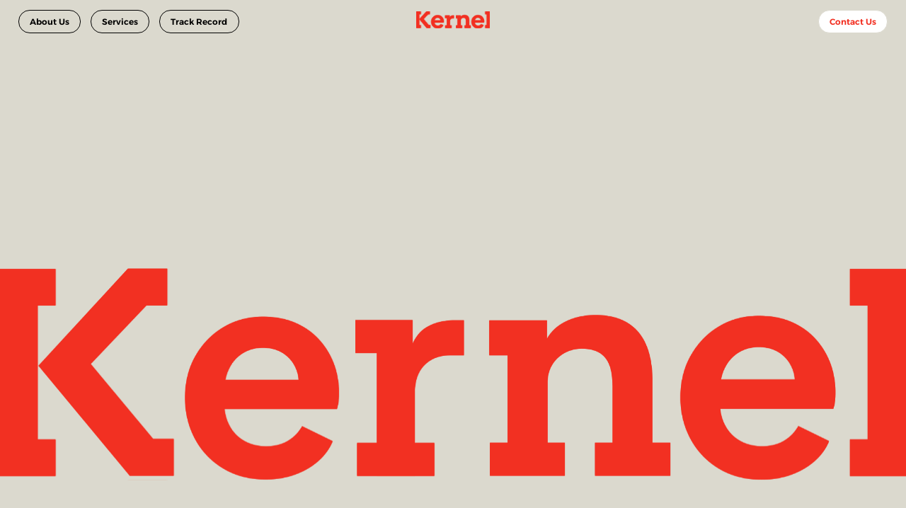

--- FILE ---
content_type: text/html
request_url: https://www.kernelproperty.com.au/
body_size: 200651
content:
<!DOCTYPE html><!-- Last Published: Tue Jul 29 2025 01:17:32 GMT+0000 (Coordinated Universal Time) --><html data-wf-domain="www.kernelproperty.com.au" data-wf-page="67178f2b4bda3b3f2745a8d3" data-wf-site="67178f2b4bda3b3f2745a863" lang="en"><head><meta charset="utf-8"/><title>Property Solutions From the Inside, Out | Kernel Property</title><meta content="Navigate the complexities of commercial leases with Kernel Property. We offer tenant-focused, transparent, and personalised lease advisory services to help your business thrive." name="description"/><meta content="Property Solutions From the Inside, Out | Kernel Property" property="og:title"/><meta content="Navigate the complexities of commercial leases with Kernel Property. We offer tenant-focused, transparent, and personalised lease advisory services to help your business thrive." property="og:description"/><meta content="https://cdn.prod.website-files.com/67178f2b4bda3b3f2745a863/67872f5441fea2dd1d1b294a_Kernel%20Property.png" property="og:image"/><meta content="Property Solutions From the Inside, Out | Kernel Property" property="twitter:title"/><meta content="Navigate the complexities of commercial leases with Kernel Property. We offer tenant-focused, transparent, and personalised lease advisory services to help your business thrive." property="twitter:description"/><meta content="https://cdn.prod.website-files.com/67178f2b4bda3b3f2745a863/67872f5441fea2dd1d1b294a_Kernel%20Property.png" property="twitter:image"/><meta property="og:type" content="website"/><meta content="summary_large_image" name="twitter:card"/><meta content="width=device-width, initial-scale=1" name="viewport"/><link href="https://cdn.prod.website-files.com/67178f2b4bda3b3f2745a863/css/kernelproperty.webflow.shared.ff248b1a3.css" rel="stylesheet" type="text/css"/><script type="text/javascript">!function(o,c){var n=c.documentElement,t=" w-mod-";n.className+=t+"js",("ontouchstart"in o||o.DocumentTouch&&c instanceof DocumentTouch)&&(n.className+=t+"touch")}(window,document);</script><link href="https://cdn.prod.website-files.com/67178f2b4bda3b3f2745a863/678731c0e0e72ab17fa36372_Untitled%20Design%2064x64%20(2).png" rel="shortcut icon" type="image/x-icon"/><link href="https://cdn.prod.website-files.com/67178f2b4bda3b3f2745a863/67873201b945b1f378632dd8_kernel%20webclip.png" rel="apple-touch-icon"/><!-- Keep this css code to improve the font quality-->
<style>
  * {
  -webkit-font-smoothing: antialiased;
  -moz-osx-font-smoothing: grayscale;
  -o-font-smoothing: antialiased;
  -webkit-appearance:none;
}
</style>

<style>
  html { font-size: calc(0.5rem + 0.41666666666666663vw); }
  @media screen and (max-width:1920px) { html { font-size: calc(0.49999999999999994rem + 0.41666666666666674vw); } }
  @media screen and (max-width:1440px) { html { font-size: calc(0.6876951092611863rem + 0.20811654526534862vw); } }
  @media screen and (max-width:479px) { html { font-size: calc(0.7494769874476988rem + 0.8368200836820083vw); } }
</style>

<!-- Include the GSAP library with ScrollTrigger plugin -->
<script src="https://cdnjs.cloudflare.com/ajax/libs/gsap/3.11.5/gsap.min.js"></script>
<script src="https://cdnjs.cloudflare.com/ajax/libs/gsap/3.11.5/ScrollTrigger.min.js"></script>

<!-- [Attributes by Finsweet] CMS Slider -->
<script async src="https://cdn.jsdelivr.net/npm/@finsweet/attributes-cmsslider@1/cmsslider.js"></script>
<link
  rel="stylesheet"
  href="https://cdn.jsdelivr.net/npm/swiper@11/swiper-bundle.min.css"
/></head><body><div class="page-wrapper"><div class="global-styles w-embed"><style>

/* Ensure all elements inherit the color from its parent */
body * {
    color: inherit;
}

a,
.w-input,
.w-select,
.w-tab-link,
.w-nav-link,
.w-slider-arrow-left,
.w-slider-arrow-right,
.w-dropdown-btn,
.w-dropdown-toggle,
.w-dropdown-link {
  color: inherit;
  text-decoration: inherit;
  font-size: inherit;
}

/* Focus state style for keyboard navigation for the focusable elements */
*[tabindex]:focus-visible,
  input[type="file"]:focus-visible {
   outline: 0.125rem solid #4d65ff;
   outline-offset: 0.125rem;
}

/* Get rid of top margin on first element in any rich text element */
.w-richtext > :not(div):first-child, .w-richtext > div:first-child > :first-child {
  margin-top: 0 !important;
}

/* Get rid of bottom margin on last element in any rich text element */
.w-richtext>:last-child, .w-richtext ol li:last-child, .w-richtext ul li:last-child {
	margin-bottom: 0 !important;
}

/* Prevent all click and hover interaction with an element */
.pointer-events-off {
	pointer-events: none;
}

/* Enables all click and hover interaction with an element */
.pointer-events-on {
  pointer-events: auto;
}

/* Create a class of .div-square which maintains a 1:1 dimension of a div */
.div-square::after {
	content: "";
	display: block;
	padding-bottom: 100%;
}

/* Make sure containers never lose their center alignment */
.container-medium,.container-small, .container-large {
	margin-right: auto !important;
  margin-left: auto !important;
}


/* Apply "..." after 3 lines of text */
.text-style-3lines {
	display: -webkit-box;
	overflow: hidden;
	-webkit-line-clamp: 3;
	-webkit-box-orient: vertical;
}

/* Apply "..." after 2 lines of text */
.text-style-2lines {
	display: -webkit-box;
	overflow: hidden;
	-webkit-line-clamp: 2;
	-webkit-box-orient: vertical;
}

/* Adds inline flex display */
.display-inlineflex {
  display: inline-flex;
}

/* These classes are never overwritten */
.hide {
  display: none !important;
}

@media screen and (max-width: 991px) {
    .hide, .hide-tablet {
        display: none !important;
    }
}
  @media screen and (max-width: 767px) {
    .hide-mobile-landscape{
      display: none !important;
    }
}
  @media screen and (max-width: 479px) {
    .hide-mobile{
      display: none !important;
    }
}
 
.margin-0 {
  margin: 0rem !important;
}
  
.padding-0 {
  padding: 0rem !important;
}

.spacing-clean {
padding: 0rem !important;
margin: 0rem !important;
}

.margin-top {
  margin-right: 0rem !important;
  margin-bottom: 0rem !important;
  margin-left: 0rem !important;
}

.padding-top {
  padding-right: 0rem !important;
  padding-bottom: 0rem !important;
  padding-left: 0rem !important;
}
  
.margin-right {
  margin-top: 0rem !important;
  margin-bottom: 0rem !important;
  margin-left: 0rem !important;
}

.padding-right {
  padding-top: 0rem !important;
  padding-bottom: 0rem !important;
  padding-left: 0rem !important;
}

.margin-bottom {
  margin-top: 0rem !important;
  margin-right: 0rem !important;
  margin-left: 0rem !important;
}

.padding-bottom {
  padding-top: 0rem !important;
  padding-right: 0rem !important;
  padding-left: 0rem !important;
}

.margin-left {
  margin-top: 0rem !important;
  margin-right: 0rem !important;
  margin-bottom: 0rem !important;
}
  
.padding-left {
  padding-top: 0rem !important;
  padding-right: 0rem !important;
  padding-bottom: 0rem !important;
}
  
.margin-horizontal {
  margin-top: 0rem !important;
  margin-bottom: 0rem !important;
}

.padding-horizontal {
  padding-top: 0rem !important;
  padding-bottom: 0rem !important;
}

.margin-vertical {
  margin-right: 0rem !important;
  margin-left: 0rem !important;
}
  
.padding-vertical {
  padding-right: 0rem !important;
  padding-left: 0rem !important;
}

/* Apply "..." at 100% width */
.truncate-width { 
		width: 100%; 
    white-space: nowrap; 
    overflow: hidden; 
    text-overflow: ellipsis; 
}
/* Removes native scrollbar */
.no-scrollbar {
    -ms-overflow-style: none;
    overflow: -moz-scrollbars-none; 
}

.no-scrollbar::-webkit-scrollbar {
    display: none;
}

.text-style-underline {
  position: relative;
  display: inline-block;
}

.text-style-underline::after {
  content: '';
  position: absolute;
  left: 0;
  bottom: 0;
  height: 1.5px;
  width: 100%;
  background-color: var(--base-color-brand--red);
  transform: scaleX(var(--scale, 0)); /* Default to 0 */
  transform-origin: left;
  transition: transform 0.5s ease-out; /* Smooth animation */
}


.form_input {
  -webkit-appearance: none;
  -moz-appearance: none;
  appearance: none;
}


</style></div><main class="main-wrapper"><div data-animation="over-left" class="navbar3_component w-nav" data-easing2="ease" fs-scrolldisable-element="smart-nav" data-easing="ease" data-collapse="medium" data-w-id="8ec6cde5-ec9a-5791-8825-8e9fcd61b630" role="banner" data-duration="400" data-wf--navbar-global--variant="homepage"><div class="navbar3_container"><nav role="navigation" class="navbar3_menu w-nav-menu"><a href="#" class="navbar3_logo-link-menu w-nav-brand"><img loading="eager" src="https://cdn.prod.website-files.com/67178f2b4bda3b3f2745a863/67184d58e9ac9ecadf58bb8c_Kernel%20Property_Logo_300ppi%203.svg" alt="" class="navbar3_logo"/></a><a href="/about" class="navbar3_link w-nav-link">About Us</a><a href="/services" class="navbar3_link w-nav-link">Services</a><a href="/track-record" class="navbar3_link w-nav-link">Track Record</a></nav><a href="/" aria-current="page" class="navbar3_logo-link w-variant-fcb42637-9336-6ed9-da86-16b8486e548c w-nav-brand w--current"><div class="navbar3_logo w-embed"><svg xmlns="http://www.w3.org/2000/svg" xmlns:xlink="http://www.w3.org/1999/xlink" width="100%" height="100%" viewBox="0 0 1440 338" fill="none" preserveAspectRatio="xMidYMid meet" aria-hidden="true" role="img">
<rect x="-10" width="1460" height="338" fill="url(#pattern0_351_1522)"/>
<rect x="-10" width="1460" height="338" fill="url(#pattern1_351_1522)"/>
<defs>
<pattern id="pattern0_351_1522" patternContentUnits="objectBoundingBox" width="1" height="1">
<use xlink:href="#image0_351_1522" transform="matrix(0.000244141 0 0 0.00105457 0 -0.012522)"/>
</pattern>
<pattern id="pattern1_351_1522" patternContentUnits="objectBoundingBox" width="1" height="1">
<use xlink:href="#image0_351_1522" transform="matrix(0.000244141 0 0 0.00105457 0 -0.012522)"/>
</pattern>
<image id="image0_351_1522" width="4096" height="972" xlink:href="[data-uri]"/>
</defs>
</svg></div></a><a id="w-node-_8ec6cde5-ec9a-5791-8825-8e9fcd61b644-cd61b630" href="/contact" class="button is-navbar3-button w-button">Contact Us</a><div class="navbar3_menu-button w-nav-button"><div class="menu-icon3"><div class="menu-icon3_line-top"></div><div class="menu-icon3_line-middle"></div><div class="menu-icon3_line-bottom"></div></div></div></div><div class="navbar3_menu-background"></div></div><div class="homepage_logo_wrap"><div class="homepage_logo_contain"><div class="homepage_logo_layout"><a href="/" aria-current="page" class="homepage_logo_link w-inline-block w--current"><img src="https://cdn.prod.website-files.com/67178f2b4bda3b3f2745a863/67184d58e9ac9ecadf58bb8c_Kernel%20Property_Logo_300ppi%203.svg" loading="lazy" alt="" class="navbar3_logo"/></a></div></div></div><header class="section_header80"><div class="header80_component"><div class="header80_content"><img src="https://cdn.prod.website-files.com/67178f2b4bda3b3f2745a863/67184d58e9ac9ecadf58bb8c_Kernel%20Property_Logo_300ppi%203.svg" loading="lazy" alt="" class="hero-logo"/></div><div class="header80_content-wrapper"><div class="header80_images-wrapper"><div class="header80_image-list"><div class="header80_image-wrapper is-image-1"><img id="w-node-f0c4fd3f-f79a-a74f-ea23-bb29fc73c3be-fc73c3b6" loading="lazy" alt="" src="https://cdn.prod.website-files.com/67178f2b4bda3b3f2745a863/6726d270e5c96eaadc36a724_Kernel%20Property-0051%201.png" class="header80_image"/></div><div class="header80_image-wrapper is-image-2"><img id="w-node-f0c4fd3f-f79a-a74f-ea23-bb29fc73c3c0-fc73c3b6" loading="lazy" alt="" src="https://cdn.prod.website-files.com/67178f2b4bda3b3f2745a863/6726d270a40cda057233c252_KernelRise%26Reflect-0058%201.png" class="header80_image"/></div></div></div><div class="header80_images-wrapper images-wrapper-right"><div class="header80_image-list image-list-right"><div class="header80_image-wrapper is-image-5"><img id="w-node-f0c4fd3f-f79a-a74f-ea23-bb29fc73c3c4-fc73c3b6" loading="lazy" alt="" src="https://cdn.prod.website-files.com/67178f2b4bda3b3f2745a863/6726d270a40cda057233c255_Kernel%20Property-0090%201.png" class="header80_image"/></div></div></div></div><div data-w-id="f0c4fd3f-f79a-a74f-ea23-bb29fc73c3c5" class="header80_ix-trigger"></div></div></header><div class="section_timeline11 background-color-secondary"><div class="padding-global"><div class="container-large"><div class="padding-section-xlarge"><div class="timeline11_component"><div class="margin-bottom margin-xxlarge"><div class="max-width-xlarge align-center z-index-1"><div class="text-align-center"><div class="margin-bottom margin-small"><h1 class="heading-style-h1">Property Solutions From The Inside Out.</h1></div></div></div></div><div class="timeline11_content"><div id="w-node-dbc63d80-3c0a-5849-4373-4a0c8e5cf7b3-2745a8d3" class="timeline11_progress"><div class="timeline11_progress-line background-color-tertiary"></div><div class="timeline11_line"></div><div class="timeline11_progress-line-cover"></div></div><div id="w-node-dbc63d80-3c0a-5849-4373-4a0c8e5cf7b9-2745a8d3" class="timeline11_list"><div class="timeline11_row is-0px"></div><div class="timeline11_row is-0px"></div><div id="w-node-dbc63d80-3c0a-5849-4373-4a0c8e5cf808-2745a8d3" class="timeline11_row is-0px"></div><div class="timeline11_row background-color-secondary"><div class="timeline11_empty-space"></div><div class="margin-top margin-xsmall"><div class="timeline11_item"><div class="margin-bottom margin-large"><div class="timeline11_item-content"><p class="text-size-regular">We are trusted partners in navigating often complex commercial leases, advocating for tenants to make sure their interests are protected. With a focus on the needs of tenants, we guide our clients through their commercial premises matters, delivering tailored solutions that align with their business goals and objectives.</p><div class="margin-top margin-medium"><div class="button-group"><a href="/track-record" class="button w-button">Why Us?</a></div></div></div></div></div></div></div></div></div></div></div></div></div></div><div class="swiper-carousel"><div class="section_image-fold"><div class="image-fold_background"><div class="image-fold_top background-color-secondary"></div><div class="image-fold_bottom"></div></div><div class="image-fold_content-wrapper"><div class="image-fold-image-wrapper"><div class="swiper swiper-carousel"><div class="swiper-wrapper swiper-carousel"><div class="swiper-slide swiper-carousel"><img src="https://cdn.prod.website-files.com/67178f2b4bda3b3f2745a863/678f32a62cf2cb3e62c08d3d_Kernel%20Property-0063.avif" loading="lazy" width="Auto" height="Auto" alt="" class="carousel_image"/></div><div class="swiper-slide swiper-carousel"><img src="https://cdn.prod.website-files.com/67178f2b4bda3b3f2745a863/678f32a6c3ebba51aa48c45c_Kernel%20Property-0056.avif" loading="lazy" alt="" class="carousel_image"/></div><div class="swiper-slide swiper-carousel"><img src="https://cdn.prod.website-files.com/67178f2b4bda3b3f2745a863/678f332667d8ed06882f8286_Kernel%20Property-0035%20(1).avif" loading="lazy" alt="" class="carousel_image"/></div><div class="swiper-slide swiper-carousel"><img src="https://cdn.prod.website-files.com/67178f2b4bda3b3f2745a863/678f32a62e05e2f57e9da495_Kernel%20Property-0041.avif" loading="lazy" alt="" class="carousel_image"/></div><div class="swiper-slide swiper-carousel"><img src="https://cdn.prod.website-files.com/67178f2b4bda3b3f2745a863/678f32a643f62d68ae2d450e_Kernel%20Property-0098.avif" loading="lazy" alt="" class="carousel_image"/></div></div></div></div></div></div></div><section class="section_faq9"><div class="padding-global"><div class="container-large"><div class="padding-section-xlarge"><div class="faq9_component"><div class="margin-bottom margin-xxlarge"><div class="display-inlineflex"><div class="max-width-large"><div class="margin-bottom margin-small"><h2 class="heading-style-h3 text-color-tertiary">Transparent, independent, and client-focused lease advisory.</h2></div></div><div class="button-group align-right align-left-mobile"><a href="/about" class="button spacing-bottom-auto w-button">About Us</a></div></div></div><div class="faq9_list"><div class="faq9_item"><div class="faq9_question"><div class="faq9_question-text">Personal and Boutique</div></div><div class="max-width-small"><p>While we work on some of the industry’s most significant briefs, we are not big and corporate. We offer a personalised approach with a senior team on every brief.</p></div></div><div class="faq9_item"><div class="faq9_question"><div class="faq9_question-text">Unbiased Advice</div></div><div class="max-width-small"><p>We act only in the interest of tenants, never landlords, and are free from conflicts of interest. We pride ourselves on our transparent, detailed and personalised service.</p></div></div><div class="faq9_item"><div class="faq9_question"><div class="faq9_question-text">Local Market Specialists</div></div><div class="max-width-small"><p>Understanding the various national office markets is at the core of what we do.  We have strong relationships with the key industry players.</p></div></div><div class="faq9_item"><div class="faq9_question"><div class="faq9_question-text">Proven Track Record</div></div><div class="max-width-small"><p>Our client relationships are long term, and a large portion of our work is from repeat business or referrals.</p></div></div></div><div class="margin-top margin-xxlarge"><div class="text-align-center"><div class="max-width-medium align-center"><div class="margin-bottom margin-xsmall"><h3 class="heading-style-h2">Discover what we do</h3></div><div class="margin-top margin-medium"><div class="button-group"><a href="/services" class="button align-center w-button">Our Services</a></div></div></div></div></div></div></div></div></div></section><section class="section_timeline17"><div class="padding-section-xlarge"><div class="padding-global"><div class="container-large"><div class="margin-bottom margin-xxlarge"><div class="max-width-xlarge align-center"><div class="text-align-center"><div class="margin-bottom margin-small"><h2>We&#x27;ve successfully advised on a range of large and complex lease negotiations.</h2></div></div></div></div></div></div><div class="timeline17_component"><div class="padding-section-medium hide-mobile-landscape"><div class="timeline17_content"><div class="timeline17_list"><div class="timeline17_item"><div class="timeline17_progress-wrapper"><div class="timeline17_progress-line hide-mobile-landscape"></div><div class="timeline17_target-wrapper is-first"><div class="timeline17_circle"></div><div class="timeline17_crosshair"></div><div class="timeline17_crosshair is-reverse"></div></div><div class="timeline17_target-wrapper"><div class="timeline17_circle"></div><div class="timeline17_crosshair"></div><div class="timeline17_crosshair is-reverse"></div></div><div class="timeline17_target-wrapper"><div class="timeline17_circle"></div><div class="timeline17_crosshair"></div><div class="timeline17_crosshair is-reverse"></div></div></div></div></div></div></div><div class="max-width-small align-center"><div class="text-align-center"><div class="margin-top margin-xlarge"><p class="text-size-medium">Discover our experience and the clients we work with.</p></div></div><div class="margin-top margin-medium"><div class="button-group is-center"><a href="/track-record" class="button is-secondary is-alternate w-button">Track Record</a><a href="#" class="button is-link is-icon w-inline-block"></a></div></div></div></div></div></section><footer class="footer3_component"><div class="padding-global"><div class="padding-vertical padding-xxlarge is-footer"><div class="padding-bottom padding-xxlarge"><div class="w-layout-grid footer3_top-wrapper"><div class="footer3_link-list"><a href="#" class="footer3_link">Home</a><a href="/about" class="footer3_link">About Us</a><a href="/track-record" class="footer3_link">Track Record</a><a href="/services" class="footer3_link">Services</a><a href="/contact" class="footer3_link">Contact</a></div><div class="footer3_left-wrapper"><div class="margin-bottom margin-medium"><div class="footer3_details-wrapper"><div class="margin-bottom margin-tiny"><div class="text-size-small text-weight-semibold">Contact</div></div><a href="mailto:Info@kernelproperty.com.au" class="margin-bottom margin-small w-inline-block"><div class="text-size-small text-weight-extralight">info@kernelproperty.com.au</div></a><div class="margin-bottom margin-tiny"><div class="text-size-small text-weight-semibold">Address</div></div><a href="https://maps.app.goo.gl/zffKvwuYZwobZXrt5" class="text-size-small text-weight-extralight">The Generator Room, Level 17, 1 O&#x27;Connell Street<br/></a><a href="https://maps.app.goo.gl/zffKvwuYZwobZXrt5" class="text-size-small text-weight-extralight">Sydney NSW 2000<br/></a></div></div><div class="w-layout-grid footer3_social-list"><a href="https://www.linkedin.com/company/kernel-property/posts/?feedView=all" class="footer3_social-link w-inline-block"><div class="icon-embed-xsmall w-embed"><svg width="100%" height="100%" viewBox="0 0 24 24" fill="none" xmlns="http://www.w3.org/2000/svg">
<path fill-rule="evenodd" clip-rule="evenodd" d="M4.5 3C3.67157 3 3 3.67157 3 4.5V19.5C3 20.3284 3.67157 21 4.5 21H19.5C20.3284 21 21 20.3284 21 19.5V4.5C21 3.67157 20.3284 3 19.5 3H4.5ZM8.52076 7.00272C8.52639 7.95897 7.81061 8.54819 6.96123 8.54397C6.16107 8.53975 5.46357 7.90272 5.46779 7.00413C5.47201 6.15897 6.13998 5.47975 7.00764 5.49944C7.88795 5.51913 8.52639 6.1646 8.52076 7.00272ZM12.2797 9.76176H9.75971H9.7583V18.3216H12.4217V18.1219C12.4217 17.742 12.4214 17.362 12.4211 16.9819V16.9818V16.9816V16.9815V16.9812C12.4203 15.9674 12.4194 14.9532 12.4246 13.9397C12.426 13.6936 12.4372 13.4377 12.5005 13.2028C12.7381 12.3253 13.5271 11.7586 14.4074 11.8979C14.9727 11.9864 15.3467 12.3141 15.5042 12.8471C15.6013 13.1803 15.6449 13.5389 15.6491 13.8863C15.6605 14.9339 15.6589 15.9815 15.6573 17.0292V17.0294C15.6567 17.3992 15.6561 17.769 15.6561 18.1388V18.3202H18.328V18.1149C18.328 17.6629 18.3278 17.211 18.3275 16.7591V16.759V16.7588C18.327 15.6293 18.3264 14.5001 18.3294 13.3702C18.3308 12.8597 18.276 12.3563 18.1508 11.8627C17.9638 11.1286 17.5771 10.5211 16.9485 10.0824C16.5027 9.77019 16.0133 9.5691 15.4663 9.5466C15.404 9.54401 15.3412 9.54062 15.2781 9.53721L15.2781 9.53721L15.2781 9.53721C14.9984 9.52209 14.7141 9.50673 14.4467 9.56066C13.6817 9.71394 13.0096 10.0641 12.5019 10.6814C12.4429 10.7522 12.3852 10.8241 12.2991 10.9314L12.2991 10.9315L12.2797 10.9557V9.76176ZM5.68164 18.3244H8.33242V9.76733H5.68164V18.3244Z" fill="CurrentColor"/>
</svg></div></a></div></div></div></div><div class="line-divider"></div><div class="padding-bottom padding-medium"><div class="footer3_bottom-wrapper"><div class="footer3_credit-text">© 2024 Kernel Property. All rights reserved. Privacy Policy and Terms &amp; Conditions are available on request at <a href="mailto:info@kernelproperty.com.au">info@kernelproperty.com.au.</a></div><div class="w-layout-grid footer3_legal-list"></div></div></div><div class="footer_logo-wrapper"><a href="#" class="footer3_logo-link hide w-nav-brand"><img width="115" loading="lazy" alt="" src="https://cdn.prod.website-files.com/67178f2b4bda3b3f2745a863/6718602d8c75d02884b22f2f_Kernel%20Property_Logo_300ppi%202.svg" class="footer3_logo"/></a></div></div><div class="container-large"></div></div><img loading="lazy" src="https://cdn.prod.website-files.com/67178f2b4bda3b3f2745a863/6718602d8c75d02884b22f2f_Kernel%20Property_Logo_300ppi%202.svg" alt="" class="hero-logo"/></footer></main></div><script src="https://d3e54v103j8qbb.cloudfront.net/js/jquery-3.5.1.min.dc5e7f18c8.js?site=67178f2b4bda3b3f2745a863" type="text/javascript" integrity="sha256-9/aliU8dGd2tb6OSsuzixeV4y/faTqgFtohetphbbj0=" crossorigin="anonymous"></script><script src="https://cdn.prod.website-files.com/67178f2b4bda3b3f2745a863/js/webflow.schunk.36b8fb49256177c8.js" type="text/javascript"></script><script src="https://cdn.prod.website-files.com/67178f2b4bda3b3f2745a863/js/webflow.schunk.50fa02a66fd5a7cc.js" type="text/javascript"></script><script src="https://cdn.prod.website-files.com/67178f2b4bda3b3f2745a863/js/webflow.8de112e6.61621576b56f0ede.js" type="text/javascript"></script>
<script>
document.addEventListener("DOMContentLoaded", () => {
  gsap.registerPlugin(ScrollTrigger);

  gsap.utils.toArray('.text-style-underline').forEach((el) => {
    gsap.fromTo(el, 
      { '--scale': 0 }, // Starting state for the pseudo-element
      { 
        '--scale': 1, 
        duration: 0.5,
        scrollTrigger: {
          trigger: el,
          start: 'top 75%', // When the top of the element is 75% down the viewport
          toggleActions: 'play none none none',
        }
      }
    );
  });
});
</script>

<script id="superflowToolbarScript" data-sf-platform="other-manual" async src="https://cdn.velt.dev/lib/superflow.js?apiKey=DY8Y8uzVQXFoq6LWndHA&projectId=3711422354269959"></script><script src="https://cdn.jsdelivr.net/npm/swiper@8/swiper-bundle.min.js"></script>
<script>
$(".swiper-carousel").each(function (index) {
  let loopMode = false;
  if ($(this).attr("loop-mode") === "true") {
    loopMode = true;
  }
  let sliderDuration = 500;
  if ($(this).attr("slider-duration") !== undefined) {
    sliderDuration = +$(this).attr("slider-duration");
  }
  const swiper = new Swiper($(this).find(".swiper")[0], {
    speed: sliderDuration,
    loop: true,
    autoplay: {
    delay: 2500,
    disableOnInteraction: false,
    pauseOnMouseEnter: true,
  },
    autoHeight: false,
    centeredSlides: loopMode,
    followFinger: true,
    freeMode: false,
    slideToClickedSlide: false,
    slidesPerView: 1,
    spaceBetween: "0%",
    rewind: false,
    mousewheel: {
      forceToAxis: true
    },
    keyboard: {
      enabled: true,
      onlyInViewport: true
    },
    breakpoints: {
      // mobile landscape
      480: {
        slidesPerView: 1,
        spaceBetween: "0%"
      },
      // tablet
      768: {
        slidesPerView: 1,
        spaceBetween: "0%"
      },
      // desktop
      992: {
        slidesPerView: 1,
        spaceBetween: "0%"
      }
    },
    pagination: {
      el: $(this).find(".swiper-bullet-wrapper")[0],
      bulletActiveClass: "is-active",
      bulletClass: "swiper-bullet",
      bulletElement: "button",
      clickable: true
    },
    navigation: {
      nextEl: $(this).find(".swiper-next")[0],
      prevEl: $(this).find(".swiper-prev")[0],
      disabledClass: "is-disabled"
    },
    scrollbar: {
      el: $(this).find(".swiper-drag-wrapper")[0],
      draggable: true,
      dragClass: "swiper-drag",
      snapOnRelease: true
    },
    slideActiveClass: "is-active",
    slideDuplicateActiveClass: "is-active"
  });
});
</script></body></html>

--- FILE ---
content_type: text/css
request_url: https://cdn.prod.website-files.com/67178f2b4bda3b3f2745a863/css/kernelproperty.webflow.shared.ff248b1a3.css
body_size: 25802
content:
html {
  -webkit-text-size-adjust: 100%;
  -ms-text-size-adjust: 100%;
  font-family: sans-serif;
}

body {
  margin: 0;
}

article, aside, details, figcaption, figure, footer, header, hgroup, main, menu, nav, section, summary {
  display: block;
}

audio, canvas, progress, video {
  vertical-align: baseline;
  display: inline-block;
}

audio:not([controls]) {
  height: 0;
  display: none;
}

[hidden], template {
  display: none;
}

a {
  background-color: #0000;
}

a:active, a:hover {
  outline: 0;
}

abbr[title] {
  border-bottom: 1px dotted;
}

b, strong {
  font-weight: bold;
}

dfn {
  font-style: italic;
}

h1 {
  margin: .67em 0;
  font-size: 2em;
}

mark {
  color: #000;
  background: #ff0;
}

small {
  font-size: 80%;
}

sub, sup {
  vertical-align: baseline;
  font-size: 75%;
  line-height: 0;
  position: relative;
}

sup {
  top: -.5em;
}

sub {
  bottom: -.25em;
}

img {
  border: 0;
}

svg:not(:root) {
  overflow: hidden;
}

hr {
  box-sizing: content-box;
  height: 0;
}

pre {
  overflow: auto;
}

code, kbd, pre, samp {
  font-family: monospace;
  font-size: 1em;
}

button, input, optgroup, select, textarea {
  color: inherit;
  font: inherit;
  margin: 0;
}

button {
  overflow: visible;
}

button, select {
  text-transform: none;
}

button, html input[type="button"], input[type="reset"] {
  -webkit-appearance: button;
  cursor: pointer;
}

button[disabled], html input[disabled] {
  cursor: default;
}

button::-moz-focus-inner, input::-moz-focus-inner {
  border: 0;
  padding: 0;
}

input {
  line-height: normal;
}

input[type="checkbox"], input[type="radio"] {
  box-sizing: border-box;
  padding: 0;
}

input[type="number"]::-webkit-inner-spin-button, input[type="number"]::-webkit-outer-spin-button {
  height: auto;
}

input[type="search"] {
  -webkit-appearance: none;
}

input[type="search"]::-webkit-search-cancel-button, input[type="search"]::-webkit-search-decoration {
  -webkit-appearance: none;
}

legend {
  border: 0;
  padding: 0;
}

textarea {
  overflow: auto;
}

optgroup {
  font-weight: bold;
}

table {
  border-collapse: collapse;
  border-spacing: 0;
}

td, th {
  padding: 0;
}

@font-face {
  font-family: webflow-icons;
  src: url("[data-uri]") format("truetype");
  font-weight: normal;
  font-style: normal;
}

[class^="w-icon-"], [class*=" w-icon-"] {
  speak: none;
  font-variant: normal;
  text-transform: none;
  -webkit-font-smoothing: antialiased;
  -moz-osx-font-smoothing: grayscale;
  font-style: normal;
  font-weight: normal;
  line-height: 1;
  font-family: webflow-icons !important;
}

.w-icon-slider-right:before {
  content: "";
}

.w-icon-slider-left:before {
  content: "";
}

.w-icon-nav-menu:before {
  content: "";
}

.w-icon-arrow-down:before, .w-icon-dropdown-toggle:before {
  content: "";
}

.w-icon-file-upload-remove:before {
  content: "";
}

.w-icon-file-upload-icon:before {
  content: "";
}

* {
  box-sizing: border-box;
}

html {
  height: 100%;
}

body {
  color: #333;
  background-color: #fff;
  min-height: 100%;
  margin: 0;
  font-family: Arial, sans-serif;
  font-size: 14px;
  line-height: 20px;
}

img {
  vertical-align: middle;
  max-width: 100%;
  display: inline-block;
}

html.w-mod-touch * {
  background-attachment: scroll !important;
}

.w-block {
  display: block;
}

.w-inline-block {
  max-width: 100%;
  display: inline-block;
}

.w-clearfix:before, .w-clearfix:after {
  content: " ";
  grid-area: 1 / 1 / 2 / 2;
  display: table;
}

.w-clearfix:after {
  clear: both;
}

.w-hidden {
  display: none;
}

.w-button {
  color: #fff;
  line-height: inherit;
  cursor: pointer;
  background-color: #3898ec;
  border: 0;
  border-radius: 0;
  padding: 9px 15px;
  text-decoration: none;
  display: inline-block;
}

input.w-button {
  -webkit-appearance: button;
}

html[data-w-dynpage] [data-w-cloak] {
  color: #0000 !important;
}

.w-code-block {
  margin: unset;
}

pre.w-code-block code {
  all: inherit;
}

.w-optimization {
  display: contents;
}

.w-webflow-badge, .w-webflow-badge > img {
  box-sizing: unset;
  width: unset;
  height: unset;
  max-height: unset;
  max-width: unset;
  min-height: unset;
  min-width: unset;
  margin: unset;
  padding: unset;
  float: unset;
  clear: unset;
  border: unset;
  border-radius: unset;
  background: unset;
  background-image: unset;
  background-position: unset;
  background-size: unset;
  background-repeat: unset;
  background-origin: unset;
  background-clip: unset;
  background-attachment: unset;
  background-color: unset;
  box-shadow: unset;
  transform: unset;
  direction: unset;
  font-family: unset;
  font-weight: unset;
  color: unset;
  font-size: unset;
  line-height: unset;
  font-style: unset;
  font-variant: unset;
  text-align: unset;
  letter-spacing: unset;
  -webkit-text-decoration: unset;
  text-decoration: unset;
  text-indent: unset;
  text-transform: unset;
  list-style-type: unset;
  text-shadow: unset;
  vertical-align: unset;
  cursor: unset;
  white-space: unset;
  word-break: unset;
  word-spacing: unset;
  word-wrap: unset;
  transition: unset;
}

.w-webflow-badge {
  white-space: nowrap;
  cursor: pointer;
  box-shadow: 0 0 0 1px #0000001a, 0 1px 3px #0000001a;
  visibility: visible !important;
  opacity: 1 !important;
  z-index: 2147483647 !important;
  color: #aaadb0 !important;
  overflow: unset !important;
  background-color: #fff !important;
  border-radius: 3px !important;
  width: auto !important;
  height: auto !important;
  margin: 0 !important;
  padding: 6px !important;
  font-size: 12px !important;
  line-height: 14px !important;
  text-decoration: none !important;
  display: inline-block !important;
  position: fixed !important;
  inset: auto 12px 12px auto !important;
  transform: none !important;
}

.w-webflow-badge > img {
  position: unset;
  visibility: unset !important;
  opacity: 1 !important;
  vertical-align: middle !important;
  display: inline-block !important;
}

h1, h2, h3, h4, h5, h6 {
  margin-bottom: 10px;
  font-weight: bold;
}

h1 {
  margin-top: 20px;
  font-size: 38px;
  line-height: 44px;
}

h2 {
  margin-top: 20px;
  font-size: 32px;
  line-height: 36px;
}

h3 {
  margin-top: 20px;
  font-size: 24px;
  line-height: 30px;
}

h4 {
  margin-top: 10px;
  font-size: 18px;
  line-height: 24px;
}

h5 {
  margin-top: 10px;
  font-size: 14px;
  line-height: 20px;
}

h6 {
  margin-top: 10px;
  font-size: 12px;
  line-height: 18px;
}

p {
  margin-top: 0;
  margin-bottom: 10px;
}

blockquote {
  border-left: 5px solid #e2e2e2;
  margin: 0 0 10px;
  padding: 10px 20px;
  font-size: 18px;
  line-height: 22px;
}

figure {
  margin: 0 0 10px;
}

ul, ol {
  margin-top: 0;
  margin-bottom: 10px;
  padding-left: 40px;
}

.w-list-unstyled {
  padding-left: 0;
  list-style: none;
}

.w-embed:before, .w-embed:after {
  content: " ";
  grid-area: 1 / 1 / 2 / 2;
  display: table;
}

.w-embed:after {
  clear: both;
}

.w-video {
  width: 100%;
  padding: 0;
  position: relative;
}

.w-video iframe, .w-video object, .w-video embed {
  border: none;
  width: 100%;
  height: 100%;
  position: absolute;
  top: 0;
  left: 0;
}

fieldset {
  border: 0;
  margin: 0;
  padding: 0;
}

button, [type="button"], [type="reset"] {
  cursor: pointer;
  -webkit-appearance: button;
  border: 0;
}

.w-form {
  margin: 0 0 15px;
}

.w-form-done {
  text-align: center;
  background-color: #ddd;
  padding: 20px;
  display: none;
}

.w-form-fail {
  background-color: #ffdede;
  margin-top: 10px;
  padding: 10px;
  display: none;
}

label {
  margin-bottom: 5px;
  font-weight: bold;
  display: block;
}

.w-input, .w-select {
  color: #333;
  vertical-align: middle;
  background-color: #fff;
  border: 1px solid #ccc;
  width: 100%;
  height: 38px;
  margin-bottom: 10px;
  padding: 8px 12px;
  font-size: 14px;
  line-height: 1.42857;
  display: block;
}

.w-input::placeholder, .w-select::placeholder {
  color: #999;
}

.w-input:focus, .w-select:focus {
  border-color: #3898ec;
  outline: 0;
}

.w-input[disabled], .w-select[disabled], .w-input[readonly], .w-select[readonly], fieldset[disabled] .w-input, fieldset[disabled] .w-select {
  cursor: not-allowed;
}

.w-input[disabled]:not(.w-input-disabled), .w-select[disabled]:not(.w-input-disabled), .w-input[readonly], .w-select[readonly], fieldset[disabled]:not(.w-input-disabled) .w-input, fieldset[disabled]:not(.w-input-disabled) .w-select {
  background-color: #eee;
}

textarea.w-input, textarea.w-select {
  height: auto;
}

.w-select {
  background-color: #f3f3f3;
}

.w-select[multiple] {
  height: auto;
}

.w-form-label {
  cursor: pointer;
  margin-bottom: 0;
  font-weight: normal;
  display: inline-block;
}

.w-radio {
  margin-bottom: 5px;
  padding-left: 20px;
  display: block;
}

.w-radio:before, .w-radio:after {
  content: " ";
  grid-area: 1 / 1 / 2 / 2;
  display: table;
}

.w-radio:after {
  clear: both;
}

.w-radio-input {
  float: left;
  margin: 3px 0 0 -20px;
  line-height: normal;
}

.w-file-upload {
  margin-bottom: 10px;
  display: block;
}

.w-file-upload-input {
  opacity: 0;
  z-index: -100;
  width: .1px;
  height: .1px;
  position: absolute;
  overflow: hidden;
}

.w-file-upload-default, .w-file-upload-uploading, .w-file-upload-success {
  color: #333;
  display: inline-block;
}

.w-file-upload-error {
  margin-top: 10px;
  display: block;
}

.w-file-upload-default.w-hidden, .w-file-upload-uploading.w-hidden, .w-file-upload-error.w-hidden, .w-file-upload-success.w-hidden {
  display: none;
}

.w-file-upload-uploading-btn {
  cursor: pointer;
  background-color: #fafafa;
  border: 1px solid #ccc;
  margin: 0;
  padding: 8px 12px;
  font-size: 14px;
  font-weight: normal;
  display: flex;
}

.w-file-upload-file {
  background-color: #fafafa;
  border: 1px solid #ccc;
  flex-grow: 1;
  justify-content: space-between;
  margin: 0;
  padding: 8px 9px 8px 11px;
  display: flex;
}

.w-file-upload-file-name {
  font-size: 14px;
  font-weight: normal;
  display: block;
}

.w-file-remove-link {
  cursor: pointer;
  width: auto;
  height: auto;
  margin-top: 3px;
  margin-left: 10px;
  padding: 3px;
  display: block;
}

.w-icon-file-upload-remove {
  margin: auto;
  font-size: 10px;
}

.w-file-upload-error-msg {
  color: #ea384c;
  padding: 2px 0;
  display: inline-block;
}

.w-file-upload-info {
  padding: 0 12px;
  line-height: 38px;
  display: inline-block;
}

.w-file-upload-label {
  cursor: pointer;
  background-color: #fafafa;
  border: 1px solid #ccc;
  margin: 0;
  padding: 8px 12px;
  font-size: 14px;
  font-weight: normal;
  display: inline-block;
}

.w-icon-file-upload-icon, .w-icon-file-upload-uploading {
  width: 20px;
  margin-right: 8px;
  display: inline-block;
}

.w-icon-file-upload-uploading {
  height: 20px;
}

.w-container {
  max-width: 940px;
  margin-left: auto;
  margin-right: auto;
}

.w-container:before, .w-container:after {
  content: " ";
  grid-area: 1 / 1 / 2 / 2;
  display: table;
}

.w-container:after {
  clear: both;
}

.w-container .w-row {
  margin-left: -10px;
  margin-right: -10px;
}

.w-row:before, .w-row:after {
  content: " ";
  grid-area: 1 / 1 / 2 / 2;
  display: table;
}

.w-row:after {
  clear: both;
}

.w-row .w-row {
  margin-left: 0;
  margin-right: 0;
}

.w-col {
  float: left;
  width: 100%;
  min-height: 1px;
  padding-left: 10px;
  padding-right: 10px;
  position: relative;
}

.w-col .w-col {
  padding-left: 0;
  padding-right: 0;
}

.w-col-1 {
  width: 8.33333%;
}

.w-col-2 {
  width: 16.6667%;
}

.w-col-3 {
  width: 25%;
}

.w-col-4 {
  width: 33.3333%;
}

.w-col-5 {
  width: 41.6667%;
}

.w-col-6 {
  width: 50%;
}

.w-col-7 {
  width: 58.3333%;
}

.w-col-8 {
  width: 66.6667%;
}

.w-col-9 {
  width: 75%;
}

.w-col-10 {
  width: 83.3333%;
}

.w-col-11 {
  width: 91.6667%;
}

.w-col-12 {
  width: 100%;
}

.w-hidden-main {
  display: none !important;
}

@media screen and (max-width: 991px) {
  .w-container {
    max-width: 728px;
  }

  .w-hidden-main {
    display: inherit !important;
  }

  .w-hidden-medium {
    display: none !important;
  }

  .w-col-medium-1 {
    width: 8.33333%;
  }

  .w-col-medium-2 {
    width: 16.6667%;
  }

  .w-col-medium-3 {
    width: 25%;
  }

  .w-col-medium-4 {
    width: 33.3333%;
  }

  .w-col-medium-5 {
    width: 41.6667%;
  }

  .w-col-medium-6 {
    width: 50%;
  }

  .w-col-medium-7 {
    width: 58.3333%;
  }

  .w-col-medium-8 {
    width: 66.6667%;
  }

  .w-col-medium-9 {
    width: 75%;
  }

  .w-col-medium-10 {
    width: 83.3333%;
  }

  .w-col-medium-11 {
    width: 91.6667%;
  }

  .w-col-medium-12 {
    width: 100%;
  }

  .w-col-stack {
    width: 100%;
    left: auto;
    right: auto;
  }
}

@media screen and (max-width: 767px) {
  .w-hidden-main, .w-hidden-medium {
    display: inherit !important;
  }

  .w-hidden-small {
    display: none !important;
  }

  .w-row, .w-container .w-row {
    margin-left: 0;
    margin-right: 0;
  }

  .w-col {
    width: 100%;
    left: auto;
    right: auto;
  }

  .w-col-small-1 {
    width: 8.33333%;
  }

  .w-col-small-2 {
    width: 16.6667%;
  }

  .w-col-small-3 {
    width: 25%;
  }

  .w-col-small-4 {
    width: 33.3333%;
  }

  .w-col-small-5 {
    width: 41.6667%;
  }

  .w-col-small-6 {
    width: 50%;
  }

  .w-col-small-7 {
    width: 58.3333%;
  }

  .w-col-small-8 {
    width: 66.6667%;
  }

  .w-col-small-9 {
    width: 75%;
  }

  .w-col-small-10 {
    width: 83.3333%;
  }

  .w-col-small-11 {
    width: 91.6667%;
  }

  .w-col-small-12 {
    width: 100%;
  }
}

@media screen and (max-width: 479px) {
  .w-container {
    max-width: none;
  }

  .w-hidden-main, .w-hidden-medium, .w-hidden-small {
    display: inherit !important;
  }

  .w-hidden-tiny {
    display: none !important;
  }

  .w-col {
    width: 100%;
  }

  .w-col-tiny-1 {
    width: 8.33333%;
  }

  .w-col-tiny-2 {
    width: 16.6667%;
  }

  .w-col-tiny-3 {
    width: 25%;
  }

  .w-col-tiny-4 {
    width: 33.3333%;
  }

  .w-col-tiny-5 {
    width: 41.6667%;
  }

  .w-col-tiny-6 {
    width: 50%;
  }

  .w-col-tiny-7 {
    width: 58.3333%;
  }

  .w-col-tiny-8 {
    width: 66.6667%;
  }

  .w-col-tiny-9 {
    width: 75%;
  }

  .w-col-tiny-10 {
    width: 83.3333%;
  }

  .w-col-tiny-11 {
    width: 91.6667%;
  }

  .w-col-tiny-12 {
    width: 100%;
  }
}

.w-widget {
  position: relative;
}

.w-widget-map {
  width: 100%;
  height: 400px;
}

.w-widget-map label {
  width: auto;
  display: inline;
}

.w-widget-map img {
  max-width: inherit;
}

.w-widget-map .gm-style-iw {
  text-align: center;
}

.w-widget-map .gm-style-iw > button {
  display: none !important;
}

.w-widget-twitter {
  overflow: hidden;
}

.w-widget-twitter-count-shim {
  vertical-align: top;
  text-align: center;
  background: #fff;
  border: 1px solid #758696;
  border-radius: 3px;
  width: 28px;
  height: 20px;
  display: inline-block;
  position: relative;
}

.w-widget-twitter-count-shim * {
  pointer-events: none;
  -webkit-user-select: none;
  user-select: none;
}

.w-widget-twitter-count-shim .w-widget-twitter-count-inner {
  text-align: center;
  color: #999;
  font-family: serif;
  font-size: 15px;
  line-height: 12px;
  position: relative;
}

.w-widget-twitter-count-shim .w-widget-twitter-count-clear {
  display: block;
  position: relative;
}

.w-widget-twitter-count-shim.w--large {
  width: 36px;
  height: 28px;
}

.w-widget-twitter-count-shim.w--large .w-widget-twitter-count-inner {
  font-size: 18px;
  line-height: 18px;
}

.w-widget-twitter-count-shim:not(.w--vertical) {
  margin-left: 5px;
  margin-right: 8px;
}

.w-widget-twitter-count-shim:not(.w--vertical).w--large {
  margin-left: 6px;
}

.w-widget-twitter-count-shim:not(.w--vertical):before, .w-widget-twitter-count-shim:not(.w--vertical):after {
  content: " ";
  pointer-events: none;
  border: solid #0000;
  width: 0;
  height: 0;
  position: absolute;
  top: 50%;
  left: 0;
}

.w-widget-twitter-count-shim:not(.w--vertical):before {
  border-width: 4px;
  border-color: #75869600 #5d6c7b #75869600 #75869600;
  margin-top: -4px;
  margin-left: -9px;
}

.w-widget-twitter-count-shim:not(.w--vertical).w--large:before {
  border-width: 5px;
  margin-top: -5px;
  margin-left: -10px;
}

.w-widget-twitter-count-shim:not(.w--vertical):after {
  border-width: 4px;
  border-color: #fff0 #fff #fff0 #fff0;
  margin-top: -4px;
  margin-left: -8px;
}

.w-widget-twitter-count-shim:not(.w--vertical).w--large:after {
  border-width: 5px;
  margin-top: -5px;
  margin-left: -9px;
}

.w-widget-twitter-count-shim.w--vertical {
  width: 61px;
  height: 33px;
  margin-bottom: 8px;
}

.w-widget-twitter-count-shim.w--vertical:before, .w-widget-twitter-count-shim.w--vertical:after {
  content: " ";
  pointer-events: none;
  border: solid #0000;
  width: 0;
  height: 0;
  position: absolute;
  top: 100%;
  left: 50%;
}

.w-widget-twitter-count-shim.w--vertical:before {
  border-width: 5px;
  border-color: #5d6c7b #75869600 #75869600;
  margin-left: -5px;
}

.w-widget-twitter-count-shim.w--vertical:after {
  border-width: 4px;
  border-color: #fff #fff0 #fff0;
  margin-left: -4px;
}

.w-widget-twitter-count-shim.w--vertical .w-widget-twitter-count-inner {
  font-size: 18px;
  line-height: 22px;
}

.w-widget-twitter-count-shim.w--vertical.w--large {
  width: 76px;
}

.w-background-video {
  color: #fff;
  height: 500px;
  position: relative;
  overflow: hidden;
}

.w-background-video > video {
  object-fit: cover;
  z-index: -100;
  background-position: 50%;
  background-size: cover;
  width: 100%;
  height: 100%;
  margin: auto;
  position: absolute;
  inset: -100%;
}

.w-background-video > video::-webkit-media-controls-start-playback-button {
  -webkit-appearance: none;
  display: none !important;
}

.w-background-video--control {
  background-color: #0000;
  padding: 0;
  position: absolute;
  bottom: 1em;
  right: 1em;
}

.w-background-video--control > [hidden] {
  display: none !important;
}

.w-slider {
  text-align: center;
  clear: both;
  -webkit-tap-highlight-color: #0000;
  tap-highlight-color: #0000;
  background: #ddd;
  height: 300px;
  position: relative;
}

.w-slider-mask {
  z-index: 1;
  white-space: nowrap;
  height: 100%;
  display: block;
  position: relative;
  left: 0;
  right: 0;
  overflow: hidden;
}

.w-slide {
  vertical-align: top;
  white-space: normal;
  text-align: left;
  width: 100%;
  height: 100%;
  display: inline-block;
  position: relative;
}

.w-slider-nav {
  z-index: 2;
  text-align: center;
  -webkit-tap-highlight-color: #0000;
  tap-highlight-color: #0000;
  height: 40px;
  margin: auto;
  padding-top: 10px;
  position: absolute;
  inset: auto 0 0;
}

.w-slider-nav.w-round > div {
  border-radius: 100%;
}

.w-slider-nav.w-num > div {
  font-size: inherit;
  line-height: inherit;
  width: auto;
  height: auto;
  padding: .2em .5em;
}

.w-slider-nav.w-shadow > div {
  box-shadow: 0 0 3px #3336;
}

.w-slider-nav-invert {
  color: #fff;
}

.w-slider-nav-invert > div {
  background-color: #2226;
}

.w-slider-nav-invert > div.w-active {
  background-color: #222;
}

.w-slider-dot {
  cursor: pointer;
  background-color: #fff6;
  width: 1em;
  height: 1em;
  margin: 0 3px .5em;
  transition: background-color .1s, color .1s;
  display: inline-block;
  position: relative;
}

.w-slider-dot.w-active {
  background-color: #fff;
}

.w-slider-dot:focus {
  outline: none;
  box-shadow: 0 0 0 2px #fff;
}

.w-slider-dot:focus.w-active {
  box-shadow: none;
}

.w-slider-arrow-left, .w-slider-arrow-right {
  cursor: pointer;
  color: #fff;
  -webkit-tap-highlight-color: #0000;
  tap-highlight-color: #0000;
  -webkit-user-select: none;
  user-select: none;
  width: 80px;
  margin: auto;
  font-size: 40px;
  position: absolute;
  inset: 0;
  overflow: hidden;
}

.w-slider-arrow-left [class^="w-icon-"], .w-slider-arrow-right [class^="w-icon-"], .w-slider-arrow-left [class*=" w-icon-"], .w-slider-arrow-right [class*=" w-icon-"] {
  position: absolute;
}

.w-slider-arrow-left:focus, .w-slider-arrow-right:focus {
  outline: 0;
}

.w-slider-arrow-left {
  z-index: 3;
  right: auto;
}

.w-slider-arrow-right {
  z-index: 4;
  left: auto;
}

.w-icon-slider-left, .w-icon-slider-right {
  width: 1em;
  height: 1em;
  margin: auto;
  inset: 0;
}

.w-slider-aria-label {
  clip: rect(0 0 0 0);
  border: 0;
  width: 1px;
  height: 1px;
  margin: -1px;
  padding: 0;
  position: absolute;
  overflow: hidden;
}

.w-slider-force-show {
  display: block !important;
}

.w-dropdown {
  text-align: left;
  z-index: 900;
  margin-left: auto;
  margin-right: auto;
  display: inline-block;
  position: relative;
}

.w-dropdown-btn, .w-dropdown-toggle, .w-dropdown-link {
  vertical-align: top;
  color: #222;
  text-align: left;
  white-space: nowrap;
  margin-left: auto;
  margin-right: auto;
  padding: 20px;
  text-decoration: none;
  position: relative;
}

.w-dropdown-toggle {
  -webkit-user-select: none;
  user-select: none;
  cursor: pointer;
  padding-right: 40px;
  display: inline-block;
}

.w-dropdown-toggle:focus {
  outline: 0;
}

.w-icon-dropdown-toggle {
  width: 1em;
  height: 1em;
  margin: auto 20px auto auto;
  position: absolute;
  top: 0;
  bottom: 0;
  right: 0;
}

.w-dropdown-list {
  background: #ddd;
  min-width: 100%;
  display: none;
  position: absolute;
}

.w-dropdown-list.w--open {
  display: block;
}

.w-dropdown-link {
  color: #222;
  padding: 10px 20px;
  display: block;
}

.w-dropdown-link.w--current {
  color: #0082f3;
}

.w-dropdown-link:focus {
  outline: 0;
}

@media screen and (max-width: 767px) {
  .w-nav-brand {
    padding-left: 10px;
  }
}

.w-lightbox-backdrop {
  cursor: auto;
  letter-spacing: normal;
  text-indent: 0;
  text-shadow: none;
  text-transform: none;
  visibility: visible;
  white-space: normal;
  word-break: normal;
  word-spacing: normal;
  word-wrap: normal;
  color: #fff;
  text-align: center;
  z-index: 2000;
  opacity: 0;
  -webkit-user-select: none;
  -moz-user-select: none;
  -webkit-tap-highlight-color: transparent;
  background: #000000e6;
  outline: 0;
  font-family: Helvetica Neue, Helvetica, Ubuntu, Segoe UI, Verdana, sans-serif;
  font-size: 17px;
  font-style: normal;
  font-weight: 300;
  line-height: 1.2;
  list-style: disc;
  position: fixed;
  inset: 0;
  -webkit-transform: translate(0);
}

.w-lightbox-backdrop, .w-lightbox-container {
  -webkit-overflow-scrolling: touch;
  height: 100%;
  overflow: auto;
}

.w-lightbox-content {
  height: 100vh;
  position: relative;
  overflow: hidden;
}

.w-lightbox-view {
  opacity: 0;
  width: 100vw;
  height: 100vh;
  position: absolute;
}

.w-lightbox-view:before {
  content: "";
  height: 100vh;
}

.w-lightbox-group, .w-lightbox-group .w-lightbox-view, .w-lightbox-group .w-lightbox-view:before {
  height: 86vh;
}

.w-lightbox-frame, .w-lightbox-view:before {
  vertical-align: middle;
  display: inline-block;
}

.w-lightbox-figure {
  margin: 0;
  position: relative;
}

.w-lightbox-group .w-lightbox-figure {
  cursor: pointer;
}

.w-lightbox-img {
  width: auto;
  max-width: none;
  height: auto;
}

.w-lightbox-image {
  float: none;
  max-width: 100vw;
  max-height: 100vh;
  display: block;
}

.w-lightbox-group .w-lightbox-image {
  max-height: 86vh;
}

.w-lightbox-caption {
  text-align: left;
  text-overflow: ellipsis;
  white-space: nowrap;
  background: #0006;
  padding: .5em 1em;
  position: absolute;
  bottom: 0;
  left: 0;
  right: 0;
  overflow: hidden;
}

.w-lightbox-embed {
  width: 100%;
  height: 100%;
  position: absolute;
  inset: 0;
}

.w-lightbox-control {
  cursor: pointer;
  background-position: center;
  background-repeat: no-repeat;
  background-size: 24px;
  width: 4em;
  transition: all .3s;
  position: absolute;
  top: 0;
}

.w-lightbox-left {
  background-image: url("[data-uri]");
  display: none;
  bottom: 0;
  left: 0;
}

.w-lightbox-right {
  background-image: url("[data-uri]");
  display: none;
  bottom: 0;
  right: 0;
}

.w-lightbox-close {
  background-image: url("[data-uri]");
  background-size: 18px;
  height: 2.6em;
  right: 0;
}

.w-lightbox-strip {
  white-space: nowrap;
  padding: 0 1vh;
  line-height: 0;
  position: absolute;
  bottom: 0;
  left: 0;
  right: 0;
  overflow: auto hidden;
}

.w-lightbox-item {
  box-sizing: content-box;
  cursor: pointer;
  width: 10vh;
  padding: 2vh 1vh;
  display: inline-block;
  -webkit-transform: translate3d(0, 0, 0);
}

.w-lightbox-active {
  opacity: .3;
}

.w-lightbox-thumbnail {
  background: #222;
  height: 10vh;
  position: relative;
  overflow: hidden;
}

.w-lightbox-thumbnail-image {
  position: absolute;
  top: 0;
  left: 0;
}

.w-lightbox-thumbnail .w-lightbox-tall {
  width: 100%;
  top: 50%;
  transform: translate(0, -50%);
}

.w-lightbox-thumbnail .w-lightbox-wide {
  height: 100%;
  left: 50%;
  transform: translate(-50%);
}

.w-lightbox-spinner {
  box-sizing: border-box;
  border: 5px solid #0006;
  border-radius: 50%;
  width: 40px;
  height: 40px;
  margin-top: -20px;
  margin-left: -20px;
  animation: .8s linear infinite spin;
  position: absolute;
  top: 50%;
  left: 50%;
}

.w-lightbox-spinner:after {
  content: "";
  border: 3px solid #0000;
  border-bottom-color: #fff;
  border-radius: 50%;
  position: absolute;
  inset: -4px;
}

.w-lightbox-hide {
  display: none;
}

.w-lightbox-noscroll {
  overflow: hidden;
}

@media (min-width: 768px) {
  .w-lightbox-content {
    height: 96vh;
    margin-top: 2vh;
  }

  .w-lightbox-view, .w-lightbox-view:before {
    height: 96vh;
  }

  .w-lightbox-group, .w-lightbox-group .w-lightbox-view, .w-lightbox-group .w-lightbox-view:before {
    height: 84vh;
  }

  .w-lightbox-image {
    max-width: 96vw;
    max-height: 96vh;
  }

  .w-lightbox-group .w-lightbox-image {
    max-width: 82.3vw;
    max-height: 84vh;
  }

  .w-lightbox-left, .w-lightbox-right {
    opacity: .5;
    display: block;
  }

  .w-lightbox-close {
    opacity: .8;
  }

  .w-lightbox-control:hover {
    opacity: 1;
  }
}

.w-lightbox-inactive, .w-lightbox-inactive:hover {
  opacity: 0;
}

.w-richtext:before, .w-richtext:after {
  content: " ";
  grid-area: 1 / 1 / 2 / 2;
  display: table;
}

.w-richtext:after {
  clear: both;
}

.w-richtext[contenteditable="true"]:before, .w-richtext[contenteditable="true"]:after {
  white-space: initial;
}

.w-richtext ol, .w-richtext ul {
  overflow: hidden;
}

.w-richtext .w-richtext-figure-selected.w-richtext-figure-type-video div:after, .w-richtext .w-richtext-figure-selected[data-rt-type="video"] div:after, .w-richtext .w-richtext-figure-selected.w-richtext-figure-type-image div, .w-richtext .w-richtext-figure-selected[data-rt-type="image"] div {
  outline: 2px solid #2895f7;
}

.w-richtext figure.w-richtext-figure-type-video > div:after, .w-richtext figure[data-rt-type="video"] > div:after {
  content: "";
  display: none;
  position: absolute;
  inset: 0;
}

.w-richtext figure {
  max-width: 60%;
  position: relative;
}

.w-richtext figure > div:before {
  cursor: default !important;
}

.w-richtext figure img {
  width: 100%;
}

.w-richtext figure figcaption.w-richtext-figcaption-placeholder {
  opacity: .6;
}

.w-richtext figure div {
  color: #0000;
  font-size: 0;
}

.w-richtext figure.w-richtext-figure-type-image, .w-richtext figure[data-rt-type="image"] {
  display: table;
}

.w-richtext figure.w-richtext-figure-type-image > div, .w-richtext figure[data-rt-type="image"] > div {
  display: inline-block;
}

.w-richtext figure.w-richtext-figure-type-image > figcaption, .w-richtext figure[data-rt-type="image"] > figcaption {
  caption-side: bottom;
  display: table-caption;
}

.w-richtext figure.w-richtext-figure-type-video, .w-richtext figure[data-rt-type="video"] {
  width: 60%;
  height: 0;
}

.w-richtext figure.w-richtext-figure-type-video iframe, .w-richtext figure[data-rt-type="video"] iframe {
  width: 100%;
  height: 100%;
  position: absolute;
  top: 0;
  left: 0;
}

.w-richtext figure.w-richtext-figure-type-video > div, .w-richtext figure[data-rt-type="video"] > div {
  width: 100%;
}

.w-richtext figure.w-richtext-align-center {
  clear: both;
  margin-left: auto;
  margin-right: auto;
}

.w-richtext figure.w-richtext-align-center.w-richtext-figure-type-image > div, .w-richtext figure.w-richtext-align-center[data-rt-type="image"] > div {
  max-width: 100%;
}

.w-richtext figure.w-richtext-align-normal {
  clear: both;
}

.w-richtext figure.w-richtext-align-fullwidth {
  text-align: center;
  clear: both;
  width: 100%;
  max-width: 100%;
  margin-left: auto;
  margin-right: auto;
  display: block;
}

.w-richtext figure.w-richtext-align-fullwidth > div {
  padding-bottom: inherit;
  display: inline-block;
}

.w-richtext figure.w-richtext-align-fullwidth > figcaption {
  display: block;
}

.w-richtext figure.w-richtext-align-floatleft {
  float: left;
  clear: none;
  margin-right: 15px;
}

.w-richtext figure.w-richtext-align-floatright {
  float: right;
  clear: none;
  margin-left: 15px;
}

.w-nav {
  z-index: 1000;
  background: #ddd;
  position: relative;
}

.w-nav:before, .w-nav:after {
  content: " ";
  grid-area: 1 / 1 / 2 / 2;
  display: table;
}

.w-nav:after {
  clear: both;
}

.w-nav-brand {
  float: left;
  color: #333;
  text-decoration: none;
  position: relative;
}

.w-nav-link {
  vertical-align: top;
  color: #222;
  text-align: left;
  margin-left: auto;
  margin-right: auto;
  padding: 20px;
  text-decoration: none;
  display: inline-block;
  position: relative;
}

.w-nav-link.w--current {
  color: #0082f3;
}

.w-nav-menu {
  float: right;
  position: relative;
}

[data-nav-menu-open] {
  text-align: center;
  background: #c8c8c8;
  min-width: 200px;
  position: absolute;
  top: 100%;
  left: 0;
  right: 0;
  overflow: visible;
  display: block !important;
}

.w--nav-link-open {
  display: block;
  position: relative;
}

.w-nav-overlay {
  width: 100%;
  display: none;
  position: absolute;
  top: 100%;
  left: 0;
  right: 0;
  overflow: hidden;
}

.w-nav-overlay [data-nav-menu-open] {
  top: 0;
}

.w-nav[data-animation="over-left"] .w-nav-overlay {
  width: auto;
}

.w-nav[data-animation="over-left"] .w-nav-overlay, .w-nav[data-animation="over-left"] [data-nav-menu-open] {
  z-index: 1;
  top: 0;
  right: auto;
}

.w-nav[data-animation="over-right"] .w-nav-overlay {
  width: auto;
}

.w-nav[data-animation="over-right"] .w-nav-overlay, .w-nav[data-animation="over-right"] [data-nav-menu-open] {
  z-index: 1;
  top: 0;
  left: auto;
}

.w-nav-button {
  float: right;
  cursor: pointer;
  -webkit-tap-highlight-color: #0000;
  tap-highlight-color: #0000;
  -webkit-user-select: none;
  user-select: none;
  padding: 18px;
  font-size: 24px;
  display: none;
  position: relative;
}

.w-nav-button:focus {
  outline: 0;
}

.w-nav-button.w--open {
  color: #fff;
  background-color: #c8c8c8;
}

.w-nav[data-collapse="all"] .w-nav-menu {
  display: none;
}

.w-nav[data-collapse="all"] .w-nav-button, .w--nav-dropdown-open, .w--nav-dropdown-toggle-open {
  display: block;
}

.w--nav-dropdown-list-open {
  position: static;
}

@media screen and (max-width: 991px) {
  .w-nav[data-collapse="medium"] .w-nav-menu {
    display: none;
  }

  .w-nav[data-collapse="medium"] .w-nav-button {
    display: block;
  }
}

@media screen and (max-width: 767px) {
  .w-nav[data-collapse="small"] .w-nav-menu {
    display: none;
  }

  .w-nav[data-collapse="small"] .w-nav-button {
    display: block;
  }

  .w-nav-brand {
    padding-left: 10px;
  }
}

@media screen and (max-width: 479px) {
  .w-nav[data-collapse="tiny"] .w-nav-menu {
    display: none;
  }

  .w-nav[data-collapse="tiny"] .w-nav-button {
    display: block;
  }
}

.w-tabs {
  position: relative;
}

.w-tabs:before, .w-tabs:after {
  content: " ";
  grid-area: 1 / 1 / 2 / 2;
  display: table;
}

.w-tabs:after {
  clear: both;
}

.w-tab-menu {
  position: relative;
}

.w-tab-link {
  vertical-align: top;
  text-align: left;
  cursor: pointer;
  color: #222;
  background-color: #ddd;
  padding: 9px 30px;
  text-decoration: none;
  display: inline-block;
  position: relative;
}

.w-tab-link.w--current {
  background-color: #c8c8c8;
}

.w-tab-link:focus {
  outline: 0;
}

.w-tab-content {
  display: block;
  position: relative;
  overflow: hidden;
}

.w-tab-pane {
  display: none;
  position: relative;
}

.w--tab-active {
  display: block;
}

@media screen and (max-width: 479px) {
  .w-tab-link {
    display: block;
  }
}

.w-ix-emptyfix:after {
  content: "";
}

@keyframes spin {
  0% {
    transform: rotate(0);
  }

  100% {
    transform: rotate(360deg);
  }
}

.w-dyn-empty {
  background-color: #ddd;
  padding: 10px;
}

.w-dyn-hide, .w-dyn-bind-empty, .w-condition-invisible {
  display: none !important;
}

.wf-layout-layout {
  display: grid;
}

@font-face {
  font-family: Carefree Serif;
  src: url("https://cdn.prod.website-files.com/67178f2b4bda3b3f2745a863/673172dadbe5afc04ad271a0_carefreeserif-light-webfont.woff2") format("woff2");
  font-weight: 300;
  font-style: normal;
  font-display: swap;
}

@font-face {
  font-family: Alexandria;
  src: url("https://cdn.prod.website-files.com/67178f2b4bda3b3f2745a863/67317281717a6e7dbc592ffb_Alexandria-Bold.ttf") format("truetype");
  font-weight: 700;
  font-style: normal;
  font-display: swap;
}

@font-face {
  font-family: Alexandria;
  src: url("https://cdn.prod.website-files.com/67178f2b4bda3b3f2745a863/67317281021e5e6240cc100c_Alexandria-Black.ttf") format("truetype");
  font-weight: 900;
  font-style: normal;
  font-display: swap;
}

@font-face {
  font-family: Alexandria;
  src: url("https://cdn.prod.website-files.com/67178f2b4bda3b3f2745a863/67317281ae61d84045dbc883_Alexandria-ExtraBold.ttf") format("truetype");
  font-weight: 800;
  font-style: normal;
  font-display: swap;
}

@font-face {
  font-family: Alexandria;
  src: url("https://cdn.prod.website-files.com/67178f2b4bda3b3f2745a863/67317281ae738c92b881d25b_Alexandria-Thin.ttf") format("truetype");
  font-weight: 100;
  font-style: normal;
  font-display: swap;
}

@font-face {
  font-family: Alexandria;
  src: url("https://cdn.prod.website-files.com/67178f2b4bda3b3f2745a863/67317281ea876991a9270e5e_Alexandria-ExtraLight.ttf") format("truetype");
  font-weight: 200;
  font-style: normal;
  font-display: swap;
}

@font-face {
  font-family: Alexandria;
  src: url("https://cdn.prod.website-files.com/67178f2b4bda3b3f2745a863/67317281696ea7dfd8c9251f_Alexandria-SemiBold.ttf") format("truetype");
  font-weight: 600;
  font-style: normal;
  font-display: swap;
}

@font-face {
  font-family: Alexandria;
  src: url("https://cdn.prod.website-files.com/67178f2b4bda3b3f2745a863/673172810450c6efec9f6bd2_Alexandria-Light.ttf") format("truetype");
  font-weight: 300;
  font-style: normal;
  font-display: swap;
}

@font-face {
  font-family: Alexandria;
  src: url("https://cdn.prod.website-files.com/67178f2b4bda3b3f2745a863/67317281c1f5073842a0acfe_Alexandria-Regular.ttf") format("truetype");
  font-weight: 400;
  font-style: normal;
  font-display: swap;
}

@font-face {
  font-family: Alexandria;
  src: url("https://cdn.prod.website-files.com/67178f2b4bda3b3f2745a863/67317282d65cb68595bcf160_Alexandria-Medium.ttf") format("truetype");
  font-weight: 500;
  font-style: normal;
  font-display: swap;
}

:root {
  --background-color--background-primary: var(--base-color-brand--beige);
  --text-color--text-primary: var(--base-color-brand--black);
  --text-color--text-secondary: var(--base-color-brand--charcoal);
  --link-color--link-primary: var(--base-color-brand--charcoal);
  --border-color--border-primary: var(--base-color-brand--red);
  --base-color-neutral--neutral-light: #aaa;
  --text-color--text-alternate: var(--base-color-neutral--white);
  --text-color--text-tertiary: var(--base-color-brand--red);
  --base-color-brand--red: #f23022;
  --base-color-brand--white: white;
  --base-color-neutral--black: black;
  --base-color-neutral--white: white;
  --border-color--border-secondary: var(--base-color-brand--black);
  --base-color-brand--black: black;
  --base-color-brand--beige: #dbd9ce;
  --base-color-neutral--neutral-dark: #444;
  --black-archive\<deleted\|variable-dccb7db6\>: black;
  --background-color--background-secondary: white;
  --background-color--background-alternate: var(--base-color-brand--charcoal);
  --link-color--link-alternate: var(--base-color-neutral--white);
  --background-color--background-tertiary: var(--base-color-brand--red);
  --background-color--background-error: var(--base-color-system--error-red-light);
  --text-color--text-error: var(--base-color-system--error-red);
  --base-color-neutral--neutral-lightest: #eee;
  --base-color-brand--charcoal: #2f2e2a;
  --border-color--border-alternate: var(--base-color-brand--white);
  --base-color-neutral--neutral-lighter: #ccc;
  --base-color-neutral--neutral: #666;
  --base-color-neutral--neutral-darker: #222;
  --base-color-neutral--neutral-darkest: #111;
  --base-color-system--success-green: #027a48;
  --base-color-system--success-green-light: #ecfdf3;
  --base-color-system--error-red: #b42318;
  --base-color-system--error-red-light: #fef3f2;
  --background-color--background-success: var(--base-color-system--success-green-light);
  --link-color--link-secondary: var(--base-color-brand--red);
  --text-color--text-success: var(--base-color-system--success-green);
}

.w-layout-grid {
  grid-row-gap: 16px;
  grid-column-gap: 16px;
  grid-template-rows: auto auto;
  grid-template-columns: 1fr 1fr;
  grid-auto-columns: 1fr;
  display: grid;
}

body {
  background-color: var(--background-color--background-primary);
  color: var(--text-color--text-primary);
  font-family: Alexandria, Arial, sans-serif;
  font-size: 1rem;
  line-height: 1.5;
}

h1 {
  color: var(--text-color--text-secondary);
  letter-spacing: .02em;
  text-wrap: balance;
  margin-top: 0;
  margin-bottom: 0;
  font-family: Carefree Serif, Times New Roman, sans-serif;
  font-size: 10.375rem;
  font-weight: 300;
  line-height: 1;
}

h2 {
  color: var(--text-color--text-secondary);
  letter-spacing: .02em;
  text-wrap: balance;
  margin-top: 0;
  margin-bottom: 0;
  font-family: Carefree Serif, Times New Roman, sans-serif;
  font-size: 6.25rem;
  font-weight: 300;
  line-height: .9;
}

h3 {
  color: var(--text-color--text-secondary);
  margin-top: 0;
  margin-bottom: 0;
  font-family: Alexandria, Arial, sans-serif;
  font-size: 2.5rem;
  font-weight: 400;
  line-height: 1.05;
}

h4 {
  margin-top: 0;
  margin-bottom: 0;
  font-size: 2rem;
  font-weight: 400;
  line-height: 1.1;
}

h5 {
  margin-top: 0;
  margin-bottom: 0;
  font-size: 1.5rem;
  font-weight: 400;
  line-height: 1.2;
}

h6 {
  margin-top: 0;
  margin-bottom: 0;
  font-family: Alexandria, Arial, sans-serif;
  font-size: 1.25rem;
  font-weight: 400;
  line-height: 1.2;
}

p {
  text-wrap: balance;
  margin-bottom: 0;
  font-size: 1.125rem;
  font-weight: 200;
  line-height: 1.15;
}

a {
  color: var(--link-color--link-primary);
  text-decoration: underline;
}

ul {
  margin-top: 1rem;
  margin-bottom: 1rem;
  padding-left: 1.25rem;
}

ol {
  margin-top: 1rem;
  margin-bottom: 1rem;
  padding-left: 1.5rem;
}

li {
  margin-top: .25rem;
  margin-bottom: .25rem;
  padding-left: .5rem;
}

img {
  max-width: 100%;
  display: inline-block;
}

label {
  margin-bottom: .25rem;
  font-weight: 500;
}

blockquote {
  border-left: .1875rem solid var(--text-color--text-primary);
  margin-bottom: 0;
  padding: .75rem 1.25rem;
  font-size: 1.25rem;
  line-height: 1.5;
}

figure {
  margin-top: 3rem;
  margin-bottom: 3rem;
}

figcaption {
  text-align: center;
  margin-top: .25rem;
}

.z-index-2 {
  z-index: 2;
  position: relative;
}

.max-width-full {
  width: 100%;
  max-width: none;
}

.layer {
  justify-content: center;
  align-items: center;
  position: absolute;
  inset: 0%;
}

.overflow-hidden {
  overflow: hidden;
}

.global-styles {
  display: block;
  position: fixed;
  inset: 0% auto auto 0%;
}

.z-index-1 {
  z-index: 1;
  position: relative;
}

.hide {
  display: none;
}

.text-style-link {
  color: var(--link-color--link-primary);
  text-decoration: underline;
}

.max-width-xlarge {
  width: 100%;
  max-width: 68rem;
}

.max-width-medium {
  width: 100%;
  max-width: 35rem;
}

.max-width-xsmall {
  width: 100%;
  max-width: 25rem;
}

.max-width-xxsmall {
  width: 100%;
  max-width: 20rem;
}

.page-wrapper {
  overflow: clip;
}

.container-large {
  width: 100%;
  max-width: 80rem;
  margin-left: auto;
  margin-right: auto;
}

.max-width-xxlarge {
  width: 100%;
  max-width: 80rem;
}

.align-center {
  margin-left: auto;
  margin-right: auto;
}

.spacing-clean {
  margin: 0;
  padding: 0;
}

.max-width-large {
  width: 100%;
  max-width: 48rem;
}

.max-width-small {
  width: 100%;
  max-width: 30rem;
}

.max-width-small.absolute_paragraph {
  margin-top: 3rem;
  position: absolute;
  top: 68%;
}

.form-message-error {
  margin-top: .75rem;
  padding: .75rem;
}

.utility_component {
  justify-content: center;
  align-items: center;
  width: 100vw;
  max-width: 100%;
  height: 100vh;
  max-height: 100%;
  padding-left: 1.25rem;
  padding-right: 1.25rem;
  display: flex;
}

.utility_form-block {
  text-align: center;
  flex-direction: column;
  max-width: 20rem;
  display: flex;
}

.utility_form {
  flex-direction: column;
  align-items: stretch;
  display: flex;
}

.utility_image {
  margin-bottom: .5rem;
  margin-left: auto;
  margin-right: auto;
}

.container-medium {
  width: 100%;
  max-width: 64rem;
  margin-left: auto;
  margin-right: auto;
}

.container-small {
  width: 100%;
  max-width: 48rem;
  margin-left: auto;
  margin-right: auto;
}

.margin-tiny {
  margin: .25rem;
}

.margin-xxsmall {
  margin: .5rem;
}

.margin-xsmall {
  margin: 1rem;
}

.margin-small {
  margin: 1.5rem;
}

.margin-medium {
  margin: 2rem;
}

.margin-large {
  margin: 3rem;
}

.margin-xlarge {
  margin: 4rem;
}

.margin-xxlarge {
  margin: 5rem;
}

.margin-huge {
  margin: 6rem;
}

.margin-xhuge {
  margin: 7rem;
}

.margin-xxhuge {
  margin: 10rem;
}

.margin-0 {
  margin: 0;
}

.padding-0 {
  padding: 0;
}

.padding-tiny {
  padding: .25rem;
}

.padding-xxsmall {
  padding: .5rem;
}

.padding-xsmall {
  padding: 1rem;
}

.padding-small {
  padding: 1.5rem;
}

.padding-medium {
  padding: 2rem;
}

.padding-large {
  padding: 3rem;
}

.padding-xlarge {
  padding: 4rem;
}

.padding-xxlarge {
  padding: 5rem;
}

.padding-huge {
  padding: 6rem;
}

.padding-xhuge {
  padding: 7rem;
}

.padding-xxhuge {
  padding: 10rem;
}

.margin-top, .margin-top.margin-custom1, .margin-top.margin-huge, .margin-top.margin-small, .margin-top.margin-tiny, .margin-top.margin-custom3, .margin-top.margin-medium, .margin-top.margin-xxsmall, .margin-top.margin-xxhuge, .margin-top.margin-custom2, .margin-top.margin-xsmall, .margin-top.margin-large, .margin-top.margin-xxlarge, .margin-top.margin-xlarge, .margin-top.margin-0, .margin-top.margin-xhuge {
  margin-bottom: 0;
  margin-left: 0;
  margin-right: 0;
}

.margin-bottom {
  margin-top: 0;
  margin-left: 0;
  margin-right: 0;
}

.margin-bottom.margin-xxlarge {
  margin: 0 0 7rem;
}

.margin-bottom.margin-medium, .margin-bottom.margin-custom3, .margin-bottom.margin-custom1, .margin-bottom.margin-tiny, .margin-bottom.margin-small {
  margin-top: 0;
  margin-left: 0;
  margin-right: 0;
}

.margin-bottom.margin-small.absolute-icon {
  justify-content: center;
  align-items: flex-end;
  display: flex;
  position: absolute;
  inset: auto 0% 0%;
}

.margin-bottom.margin-large, .margin-bottom.margin-0, .margin-bottom.margin-xlarge, .margin-bottom.margin-xhuge, .margin-bottom.margin-xxhuge, .margin-bottom.margin-huge, .margin-bottom.margin-xxsmall, .margin-bottom.margin-custom2, .margin-bottom.margin-xsmall {
  margin-top: 0;
  margin-left: 0;
  margin-right: 0;
}

.margin-bottom.margin-xsmall.border-bottom {
  border-bottom: 1px solid var(--border-color--border-primary);
  position: relative;
}

.margin-bottom.margin-xxlarge {
  margin-top: 0;
  margin-left: 0;
  margin-right: 0;
}

.margin-left, .margin-left.margin-tiny, .margin-left.margin-xxlarge, .margin-left.margin-0, .margin-left.margin-small, .margin-left.margin-xsmall, .margin-left.margin-large, .margin-left.margin-huge, .margin-left.margin-xlarge, .margin-left.margin-custom3, .margin-left.margin-xxsmall, .margin-left.margin-custom1, .margin-left.margin-custom2, .margin-left.margin-xhuge, .margin-left.margin-xxhuge, .margin-left.margin-medium {
  margin-top: 0;
  margin-bottom: 0;
  margin-right: 0;
}

.margin-right, .margin-right.margin-huge, .margin-right.margin-xsmall, .margin-right.margin-xxhuge, .margin-right.margin-small, .margin-right.margin-medium, .margin-right.margin-xlarge, .margin-right.margin-custom3, .margin-right.margin-custom2, .margin-right.margin-xxsmall, .margin-right.margin-xhuge, .margin-right.margin-custom1, .margin-right.margin-large, .margin-right.margin-0, .margin-right.margin-xxlarge, .margin-right.margin-tiny {
  margin-top: 0;
  margin-bottom: 0;
  margin-left: 0;
}

.margin-vertical, .margin-vertical.margin-medium, .margin-vertical.margin-xlarge, .margin-vertical.margin-xxsmall, .margin-vertical.margin-xxlarge, .margin-vertical.margin-huge, .margin-vertical.margin-0, .margin-vertical.margin-xxhuge, .margin-vertical.margin-tiny, .margin-vertical.margin-xsmall, .margin-vertical.margin-custom1, .margin-vertical.margin-small, .margin-vertical.margin-large, .margin-vertical.margin-xhuge, .margin-vertical.margin-custom2, .margin-vertical.margin-custom3 {
  margin-left: 0;
  margin-right: 0;
}

.margin-horizontal, .margin-horizontal.margin-medium, .margin-horizontal.margin-tiny, .margin-horizontal.margin-custom3, .margin-horizontal.margin-0, .margin-horizontal.margin-xxlarge, .margin-horizontal.margin-xhuge, .margin-horizontal.margin-huge, .margin-horizontal.margin-xlarge {
  margin-top: 0;
  margin-bottom: 0;
}

.margin-horizontal.margin-custom1 {
  margin-top: 3rem;
  margin-bottom: 3rem;
}

.margin-horizontal.margin-xxsmall, .margin-horizontal.margin-xsmall, .margin-horizontal.margin-large, .margin-horizontal.margin-custom2, .margin-horizontal.margin-small, .margin-horizontal.margin-xxhuge {
  margin-top: 0;
  margin-bottom: 0;
}

.padding-top, .padding-top.padding-xhuge, .padding-top.padding-xxhuge, .padding-top.padding-0, .padding-top.padding-large, .padding-top.padding-custom2, .padding-top.padding-xlarge, .padding-top.padding-huge, .padding-top.padding-xxsmall, .padding-top.padding-custom3, .padding-top.padding-tiny, .padding-top.padding-medium, .padding-top.padding-xxlarge, .padding-top.padding-small, .padding-top.padding-xsmall, .padding-top.padding-custom1 {
  padding-bottom: 0;
  padding-left: 0;
  padding-right: 0;
}

.padding-bottom, .padding-bottom.padding-xlarge, .padding-bottom.padding-small, .padding-bottom.padding-xxhuge, .padding-bottom.padding-large, .padding-bottom.padding-xhuge, .padding-bottom.padding-custom2, .padding-bottom.padding-xxsmall, .padding-bottom.padding-xxlarge, .padding-bottom.padding-custom3, .padding-bottom.padding-custom1, .padding-bottom.padding-xsmall, .padding-bottom.padding-huge, .padding-bottom.padding-tiny, .padding-bottom.padding-medium, .padding-bottom.padding-0 {
  padding-top: 0;
  padding-left: 0;
  padding-right: 0;
}

.padding-left, .padding-left.padding-xhuge, .padding-left.padding-xlarge, .padding-left.padding-0, .padding-left.padding-small, .padding-left.padding-xsmall, .padding-left.padding-medium, .padding-left.padding-xxhuge, .padding-left.padding-huge, .padding-left.padding-custom1, .padding-left.padding-tiny, .padding-left.padding-xxsmall, .padding-left.padding-custom3, .padding-left.padding-custom2, .padding-left.padding-xxlarge, .padding-left.padding-large {
  padding-top: 0;
  padding-bottom: 0;
  padding-right: 0;
}

.padding-right, .padding-right.padding-xxhuge, .padding-right.padding-custom2, .padding-right.padding-large, .padding-right.padding-xlarge, .padding-right.padding-tiny, .padding-right.padding-custom3, .padding-right.padding-custom1, .padding-right.padding-xsmall, .padding-right.padding-xxlarge, .padding-right.padding-xxsmall, .padding-right.padding-medium, .padding-right.padding-xhuge, .padding-right.padding-huge, .padding-right.padding-0, .padding-right.padding-small {
  padding-top: 0;
  padding-bottom: 0;
  padding-left: 0;
}

.padding-vertical, .padding-vertical.padding-0, .padding-vertical.padding-xxhuge, .padding-vertical.padding-large, .padding-vertical.padding-custom3, .padding-vertical.padding-medium, .padding-vertical.padding-tiny, .padding-vertical.padding-xxlarge {
  padding-left: 0;
  padding-right: 0;
}

.padding-vertical.padding-xxlarge.is-footer {
  padding-bottom: 1.5rem;
}

.padding-vertical.padding-custom1, .padding-vertical.padding-xsmall, .padding-vertical.padding-xhuge, .padding-vertical.padding-xlarge, .padding-vertical.padding-custom2, .padding-vertical.padding-xxsmall, .padding-vertical.padding-huge, .padding-vertical.padding-small {
  padding-left: 0;
  padding-right: 0;
}

.padding-horizontal, .padding-horizontal.padding-xxsmall, .padding-horizontal.padding-0, .padding-horizontal.padding-custom3, .padding-horizontal.padding-huge, .padding-horizontal.padding-xsmall, .padding-horizontal.padding-medium, .padding-horizontal.padding-xxlarge, .padding-horizontal.padding-large, .padding-horizontal.padding-xhuge, .padding-horizontal.padding-custom1, .padding-horizontal.padding-tiny, .padding-horizontal.padding-custom2, .padding-horizontal.padding-xxhuge, .padding-horizontal.padding-small, .padding-horizontal.padding-xlarge {
  padding-top: 0;
  padding-bottom: 0;
}

.overflow-scroll {
  overflow: scroll;
}

.overflow-auto {
  overflow: auto;
}

.text-weight-medium {
  font-weight: 500;
}

.text-size-medium {
  font-size: 1.25rem;
}

.text-size-medium.text-color-neutral {
  color: var(--base-color-neutral--neutral-light);
}

.margin-top-auto {
  margin-top: auto;
}

.text-style-quote {
  border-left: .1875rem solid var(--text-color--text-primary);
  margin-bottom: 0;
  padding: .75rem 1.25rem;
  font-size: 1.25rem;
  line-height: 1.5;
}

.icon-embed-small {
  flex-direction: column;
  justify-content: center;
  align-items: center;
  width: 2rem;
  height: 2rem;
  display: flex;
}

.heading-style-h2 {
  letter-spacing: .02em;
  padding-bottom: 20px;
  font-family: Carefree Serif, Times New Roman, sans-serif;
  font-size: 6.25rem;
  font-weight: 300;
  line-height: .9;
}

.rl-styleguide_callout-link-wrapper-colors {
  background-image: linear-gradient(135deg, #ff744826, #ff484826 50%, #6248ff26), linear-gradient(#fff, #fff);
  border-radius: .6875rem;
  justify-content: space-between;
  align-items: center;
  width: 100%;
  padding: .75rem 1rem;
  display: flex;
}

.rl-styleguide_heading {
  z-index: 4;
  color: var(--text-color--text-primary);
  margin-bottom: 1.5rem;
  padding: .25rem .5rem;
  font-size: 3.5rem;
  font-weight: 700;
}

.heading-style-h6 {
  letter-spacing: 0;
  font-family: Alexandria, Arial, sans-serif;
  font-size: 1.25rem;
  font-weight: 400;
  line-height: 1.2;
}

.rl-styleguide_item-row {
  grid-column-gap: 1.5rem;
  grid-row-gap: 0rem;
  grid-template-rows: auto;
  grid-template-columns: 15rem 1fr;
  align-items: center;
}

.rl-styleguide_item-row.is-button-row {
  grid-template-columns: 19rem 1fr;
}

.icon-1x1-xsmall {
  width: 1.5rem;
  height: 1.5rem;
}

.rl-styleguide_empty-space {
  z-index: -1;
  flex-direction: column;
  justify-content: space-between;
  align-items: flex-start;
  padding: 2rem;
  display: flex;
  position: relative;
}

.shadow-xxlarge {
  box-shadow: 0 32px 64px -12px #00000024;
}

.rl-styleguide_icons-list {
  grid-column-gap: 1rem;
  grid-row-gap: 1rem;
  flex-wrap: wrap;
  grid-template-rows: auto;
  grid-template-columns: 1fr;
  grid-auto-columns: 1fr;
  grid-auto-flow: column;
  display: grid;
}

.icon-embed-medium {
  flex-direction: column;
  justify-content: center;
  align-items: center;
  width: 3rem;
  height: 3rem;
  display: flex;
}

.form_radio {
  align-items: center;
  margin-bottom: 0;
  padding-left: 1.125rem;
  display: flex;
}

.form_radio.is-alternate {
  color: var(--text-color--text-alternate);
}

.heading-style-h5 {
  letter-spacing: 0;
  font-family: Alexandria, Arial, sans-serif;
  font-size: 1.5rem;
  font-weight: 400;
  line-height: 1.2;
}

.text-style-strikethrough {
  text-decoration: line-through;
}

.heading-style-h1 {
  color: var(--text-color--text-secondary);
  font-family: Carefree Serif, Times New Roman, sans-serif;
  font-size: 10.375rem;
  font-weight: 300;
  line-height: .9;
}

.form_checkbox-icon {
  border: 1px solid var(--border-color--border-primary);
  cursor: pointer;
  border-radius: 0;
  width: 1.125rem;
  min-width: 1.125rem;
  height: 1.125rem;
  min-height: 1.125rem;
  margin-top: 0;
  margin-left: -1.25rem;
  margin-right: .5rem;
  transition: all .2s;
}

.form_checkbox-icon.w--redirected-checked {
  box-shadow: none;
  background-color: #000;
  background-size: 16px 16px;
  border-width: 1px;
  border-color: #000;
}

.form_checkbox-icon.w--redirected-focus {
  box-shadow: none;
  border-color: #000;
}

.form_checkbox-icon.is-alternate {
  border-color: var(--border-color--border-primary);
}

.form_checkbox-label {
  margin-bottom: 0;
}

.text-size-tiny {
  font-size: .75rem;
}

.form_field-label {
  margin-bottom: .5rem;
  font-weight: 400;
}

.form_field-label.is-alternate {
  color: var(--text-color--text-alternate);
}

.button {
  border: 1px solid var(--border-color--border-primary);
  color: var(--text-color--text-tertiary);
  text-align: center;
  background-color: #0000;
  border-radius: 28.34px;
  padding: .5rem 1.125rem;
  font-size: .875rem;
  font-weight: 600;
  text-decoration: none;
  transition: all .2s;
}

.button:hover {
  background-color: var(--base-color-brand--red);
  color: var(--base-color-brand--white);
}

.button.is-link {
  color: var(--base-color-neutral--black);
  background-color: #0000;
  border-style: none;
  padding: .25rem 0;
  line-height: 1;
  text-decoration: none;
}

.button.is-link.is-alternate {
  color: var(--base-color-neutral--white);
  background-color: #0000;
}

.button.is-link.is-icon {
  grid-column-gap: .5rem;
  grid-row-gap: .5rem;
}

.button.is-icon {
  grid-column-gap: .75rem;
  grid-row-gap: .75rem;
  justify-content: center;
  align-items: center;
  display: flex;
}

.button.is-secondary {
  border-color: var(--border-color--border-secondary);
  color: var(--link-color--link-primary);
  background-color: #0000;
}

.button.is-secondary.is-alternate {
  color: var(--base-color-neutral--white);
  background-color: #0000;
  margin-left: auto;
  margin-right: auto;
}

.button.is-secondary.is-alternate:hover {
  background-color: var(--base-color-brand--white);
  color: var(--base-color-brand--black);
}

.button.is-small {
  padding: .5rem 1.25rem;
}

.button.is-small.is-icon-only {
  padding-left: .5rem;
  padding-right: .5rem;
}

.button.is-alternate {
  border-color: var(--base-color-neutral--white);
  background-color: var(--base-color-neutral--white);
  color: var(--base-color-neutral--black);
}

.button.is-tertiary {
  color: var(--base-color-neutral--black);
  background-color: #0000;
  border-color: #0000;
}

.button.is-icon-only {
  padding-left: .75rem;
  padding-right: .75rem;
}

.button.spacing-bottom-auto {
  margin-bottom: auto;
}

.button.align-center {
  padding-top: .5rem;
}

.button.is-navbar3-button {
  border-style: solid;
  border-color: var(--base-color-brand--beige);
  background-color: var(--base-color-brand--white);
  margin-left: 1rem;
  padding: .5rem 1.12rem;
  font-weight: 600;
}

.button.is-navbar3-button:hover {
  background-color: var(--base-color-brand--red);
}

.text-weight-normal {
  font-weight: 400;
}

.heading-style-h4 {
  letter-spacing: 0;
  font-family: Alexandria, Arial, sans-serif;
  font-size: 2rem;
  font-weight: 400;
  line-height: 1.1;
}

.heading-style-h4.text-color-tertiary.z-index-1 {
  font-size: 3.6rem;
}

.text-style-italic {
  font-style: italic;
}

.icon-1x1-xxsmall {
  width: 1rem;
  height: 1rem;
}

.form_radio-label {
  margin-bottom: 0;
}

.rl-styleguide_item {
  grid-column-gap: 1rem;
  grid-row-gap: 1rem;
  flex-direction: column;
  grid-template-rows: auto;
  grid-template-columns: 1fr;
  grid-auto-columns: 1fr;
  place-content: start;
  place-items: start;
  padding-bottom: 1rem;
  display: grid;
}

.rl-styleguide_item.is-stretch {
  grid-row-gap: 1rem;
  justify-items: stretch;
}

.icon-1x1-xlarge {
  width: 6.5rem;
  height: 6.5rem;
}

.shadow-xlarge {
  box-shadow: 0 24px 48px -12px #0000002e;
}

.text-weight-light {
  font-weight: 300;
}

.rl-styleguide_label {
  color: #1e51f7;
  white-space: nowrap;
  cursor: context-menu;
  background-color: #ebeffa;
  padding: .25rem .5rem;
  font-size: .75rem;
  display: inline-block;
}

.rl-styleguide_label.is-html-tag {
  color: #bb4198;
  background-color: #f9eff6;
}

.text-size-regular {
  font-size: 1.125rem;
}

.text-weight-xbold {
  font-weight: 800;
}

.text-align-right {
  text-align: right;
}

.text-weight-bold {
  font-weight: 700;
}

.icon-height-xlarge {
  height: 6.5rem;
}

.heading-style-h3 {
  color: var(--text-color--text-secondary);
  letter-spacing: 0;
  font-family: Alexandria, Arial, sans-serif;
  font-size: 2.5rem;
  font-weight: 400;
  line-height: 1.1;
}

.heading-style-h3.text-color-secondary {
  font-weight: 400;
}

.icon-1x1-large {
  width: 5rem;
  height: 5rem;
}

.form_input {
  border-style: none none solid;
  border-width: 1px;
  border-color: var(--border-color--border-primary) var(--border-color--border-primary) var(--base-color-neutral--neutral-dark);
  background-color: #fff0;
  height: auto;
  min-height: 2.75rem;
  margin-bottom: 0;
  padding: .5rem .75rem .5rem 0;
  font-size: 1rem;
  line-height: 1.6;
}

.form_input:focus {
  border-color: #000;
}

.form_input::placeholder {
  color: var(--text-color--text-primary);
  background-color: #fff0;
}

.form_input.is-text-area {
  border-style: solid;
  border-color: #000;
  height: auto;
  min-height: 11.25rem;
  padding-top: .75rem;
  padding-bottom: .75rem;
  overflow: auto;
}

.form_input.is-select-input {
  background-image: url("https://cdn.prod.website-files.com/67178f2b4bda3b3f2745a863/67178f2b4bda3b3f2745a923_chevron-down.svg");
  background-position: 99%;
  background-repeat: no-repeat;
  background-size: auto;
}

.form_input.is-select-input.is-alternate {
  background-image: url("https://cdn.prod.website-files.com/67178f2b4bda3b3f2745a863/67178f2b4bda3b3f2745a922_chevron-down-white.svg");
}

.form_input.is-alternate {
  border-style: solid;
  border-color: var(--border-color--border-primary);
  background-color: #0000;
  border-radius: 100vw;
  padding-left: 1.5rem;
}

.form_input.is-alternate::placeholder {
  color: var(--base-color-neutral--neutral-light);
}

.form_input.is-icon-left {
  padding-left: 2.75rem;
}

.rl-styleguide_button-list {
  grid-column-gap: 1rem;
  grid-row-gap: 1.5rem;
  white-space: normal;
  grid-template-rows: auto;
  grid-template-columns: auto;
  grid-auto-columns: max-content;
  grid-auto-flow: row;
  place-items: center start;
  padding-top: 1.5rem;
  padding-bottom: 1.5rem;
  display: grid;
}

.rl-styleguide_list {
  grid-column-gap: 1rem;
  grid-row-gap: 1rem;
  grid-template-rows: auto;
  grid-template-columns: 1fr;
  padding-bottom: 4rem;
}

.icon-embed-custom1 {
  flex-direction: column;
  justify-content: center;
  align-items: center;
  width: 1.25rem;
  height: 1.25rem;
  display: flex;
}

.button-group {
  grid-column-gap: 1rem;
  grid-row-gap: 1rem;
  flex-wrap: wrap;
  align-items: center;
  display: flex;
}

.button-group.is-center {
  grid-column-gap: 0rem;
  grid-row-gap: 0rem;
  justify-content: center;
}

.button-group.align-right {
  margin-left: auto;
}

.button-group.swiper-button-group {
  justify-content: space-between;
  width: 25rem;
  margin-top: -1.1rem;
}

.text-color-white {
  color: var(--base-color-neutral--white);
}

.background-color-white {
  background-color: var(--base-color-neutral--white);
}

.text-style-muted {
  opacity: .6;
}

.text-style-nowrap {
  white-space: nowrap;
}

.text-align-left {
  text-align: left;
}

.icon-embed-large {
  flex-direction: column;
  justify-content: center;
  align-items: center;
  width: 5rem;
  height: 5rem;
  display: flex;
}

.shadow-xxsmall {
  box-shadow: 0 1px 2px #0000000d;
}

.text-color-black {
  color: var(--black-archive\<deleted\|variable-dccb7db6\>);
}

.icon-embed-xxsmall {
  flex-direction: column;
  justify-content: center;
  align-items: center;
  width: 1rem;
  height: 1rem;
  display: flex;
}

.icon-embed-xsmall {
  flex-direction: column;
  justify-content: center;
  align-items: center;
  width: 1.5rem;
  height: 1.5rem;
  display: flex;
}

.icon-height-xxsmall {
  height: 1rem;
}

.background-color-black {
  background-color: var(--base-color-neutral--black);
  color: var(--text-color--text-alternate);
}

.shadow-xsmall {
  box-shadow: 0 1px 3px #0000001a, 0 1px 2px #0000000f;
}

.icon-1x1-custom1 {
  width: 1.25rem;
  height: 1.25rem;
}

.rl-styleguide_header {
  grid-column-gap: 1rem;
  grid-row-gap: 1rem;
  grid-template-rows: auto;
  grid-template-columns: 1fr 1fr 1fr;
  grid-auto-columns: 1fr;
  justify-content: space-between;
  align-items: center;
  padding-top: 3rem;
  padding-bottom: 3rem;
  display: flex;
}

.rl-styleguide_subheading {
  z-index: 3;
  background-color: var(--background-color--background-secondary);
  color: var(--text-color--text-primary);
  border-radius: .75rem;
  margin-bottom: 1rem;
  padding: 1rem;
  font-size: 2rem;
  font-weight: 700;
  line-height: 1;
}

.form_radio-icon {
  border: 1px solid var(--border-color--border-primary);
  cursor: pointer;
  border-radius: 100px;
  width: 1.125rem;
  min-width: 1.125rem;
  height: 1.125rem;
  min-height: 1.125rem;
  margin-top: 0;
  margin-left: -1.125rem;
  margin-right: .5rem;
}

.form_radio-icon.w--redirected-checked {
  background-color: #fff;
  background-image: none;
  border-width: 6px;
  border-color: #000;
}

.form_radio-icon.w--redirected-focus {
  box-shadow: none;
  border-color: #000;
  margin-top: 0;
}

.form_radio-icon.is-alternate {
  border-color: var(--border-color--border-primary);
}

.rl-styleguide_shadows-list {
  grid-column-gap: 1.5rem;
  grid-row-gap: 1.5rem;
  grid-template-rows: auto;
  grid-template-columns: 1fr 1fr 1fr 1fr;
  align-items: start;
}

.form_form {
  grid-column-gap: 1.5rem;
  grid-row-gap: 1.5rem;
  grid-template-rows: auto;
  grid-template-columns: 1fr;
  grid-auto-columns: 1fr;
  display: grid;
}

.text-style-allcaps {
  text-transform: uppercase;
}

.rl-styleguide_callout-link_colors {
  background-color: #fff;
  background-image: linear-gradient(135deg, #ff7448, #ff4848 50%, #6248ff);
  border-radius: .75rem;
  justify-content: space-between;
  align-items: center;
  margin-bottom: 1.5rem;
  padding: 1px;
  text-decoration: none;
  display: flex;
  overflow: hidden;
}

.icon-height-custom1 {
  height: 1.25rem;
}

.text-align-center {
  text-align: center;
}

.text-align-center.margin-top.margin-negative1 {
  margin-top: -25vh;
}

.text-size-small {
  font-size: .875rem;
}

.text-size-small.text-weight-semibold {
  font-weight: 600;
}

.text-size-small.text-weight-extralight {
  font-weight: 200;
}

.class-label-column {
  grid-column-gap: .75rem;
  grid-row-gap: .75rem;
  grid-template-rows: auto;
  grid-template-columns: 1fr;
  grid-auto-columns: 1fr;
  display: grid;
}

.form_field-wrapper {
  width: 100%;
  position: relative;
}

.form_field-wrapper.width-50 {
  width: 50%;
}

.icon-height-small {
  height: 2rem;
}

.icon-height-large {
  height: 5rem;
}

.shadow-large {
  box-shadow: 0 20px 24px -4px #00000014, 0 8px 8px -4px #00000008;
}

.icon-embed-xlarge {
  flex-direction: column;
  justify-content: center;
  align-items: center;
  width: 6.5rem;
  height: 6.5rem;
  display: flex;
}

.icon-embed-xlarge.align-auto {
  width: 4.5rem;
  height: 4.5rem;
  margin-left: auto;
  margin-right: auto;
}

.icon-1x1-small {
  width: 2rem;
  height: 2rem;
}

.class-label-row {
  grid-column-gap: .25rem;
  grid-row-gap: .25rem;
  flex-wrap: wrap;
  align-items: center;
  display: flex;
}

.text-rich-text h1 {
  margin-top: 2rem;
  margin-bottom: 1rem;
}

.text-rich-text blockquote {
  border-left-style: none;
  margin-top: 1.5rem;
  margin-bottom: 1.5rem;
  padding-left: 0;
  font-size: 1rem;
  font-weight: 600;
}

.text-rich-text h2, .text-rich-text h3, .text-rich-text h4 {
  margin-top: 1.5rem;
  margin-bottom: 1rem;
}

.text-rich-text h5, .text-rich-text h6 {
  margin-top: 1.25rem;
  margin-bottom: 1rem;
}

.text-rich-text p {
  margin-bottom: 1rem;
}

.text-rich-text figcaption {
  border-left: 2px solid var(--text-color--text-primary);
  text-align: left;
  margin-top: .5rem;
  padding-left: .5rem;
  font-size: .875rem;
}

.icon-height-medium {
  height: 3rem;
}

.form_checkbox {
  align-items: center;
  margin-bottom: 0;
  padding-left: 1.25rem;
  display: flex;
}

.form_checkbox.is-alternate {
  color: var(--text-color--text-alternate);
}

.shadow-small {
  box-shadow: 0 4px 8px -2px #0000001a, 0 2px 4px -2px #0000000f;
}

.icon-1x1-medium {
  width: 3rem;
  height: 3rem;
}

.rl-styleguide_button-row {
  grid-column-gap: 1rem;
  display: flex;
}

.shadow-medium {
  box-shadow: 0 12px 16px -4px #00000014, 0 4px 6px -2px #00000008;
}

.text-size-large {
  font-size: 1.5rem;
}

.text-size-large.text-weight-semibold {
  font-weight: 600;
}

.icon-height-xsmall {
  height: 1.5rem;
}

.pointer-events-auto {
  pointer-events: auto;
}

.rl-styleguide_spacing-all {
  display: none;
}

.display-inlineflex {
  width: 100%;
}

.pointer-events-none {
  pointer-events: none;
}

.padding-section-small {
  padding-top: 3rem;
  padding-bottom: 3rem;
}

.rl-styleguide_empty-box {
  z-index: -1;
  background-color: var(--background-color--background-secondary);
  min-width: 3rem;
  height: 3rem;
  position: relative;
}

.rl-styleguide_spacing {
  border: 1px dashed var(--border-color--border-primary);
}

.padding-global {
  padding-left: 2%;
  padding-right: 2%;
}

.padding-section-medium {
  padding-top: 5rem;
  padding-bottom: 5rem;
}

.padding-section-large {
  padding-top: 7rem;
  padding-bottom: 7rem;
}

.spacer-tiny {
  width: 100%;
  padding-top: .25rem;
}

.spacer-xxsmall {
  width: 100%;
  padding-top: .5rem;
}

.spacer-xsmall {
  width: 100%;
  padding-top: 1rem;
}

.spacer-small {
  width: 100%;
  padding-top: 1.5rem;
}

.spacer-medium {
  width: 100%;
  padding-top: 2rem;
}

.spacer-large {
  width: 100%;
  padding-top: 3rem;
}

.spacer-xlarge {
  width: 100%;
  padding-top: 4rem;
}

.spacer-xxlarge {
  width: 100%;
  padding-top: 5rem;
}

.spacer-huge {
  width: 100%;
  padding-top: 6rem;
}

.spacer-xhuge {
  width: 100%;
  padding-top: 7rem;
}

.spacer-xxhuge {
  width: 100%;
  padding-top: 10rem;
}

.rl-styleguide_nav {
  z-index: 1000;
  background-color: var(--background-color--background-alternate);
  border-radius: .75rem;
  margin-top: 1rem;
  padding: .5rem;
  position: sticky;
  top: 1rem;
}

.rl-styleguide_nav-link {
  color: var(--link-color--link-alternate);
  border-radius: .25rem;
  padding: .5rem 1rem;
  text-decoration: none;
}

.rl-styleguide_nav-link.w--current {
  background-color: var(--background-color--background-primary);
  color: var(--link-color--link-primary);
}

.rl-styleguide_subheading-small {
  font-size: 1rem;
  font-weight: 400;
}

.rl-styleguide_callout-heading-wrapper {
  font-size: 1.25rem;
  font-weight: 600;
}

.rl-styleguide_background-color-list {
  grid-column-gap: 0rem;
  grid-row-gap: 0rem;
  grid-template-rows: auto;
  grid-template-columns: 1fr;
}

.background-color-primary {
  background-color: var(--background-color--background-primary);
}

.rl-styleguide_color-spacer {
  flex-direction: column;
  justify-content: space-between;
  align-items: flex-start;
  padding: 1rem;
  display: flex;
}

.background-color-secondary {
  background-color: var(--background-color--background-secondary);
}

.background-color-tertiary {
  background-color: var(--background-color--background-tertiary);
  color: var(--text-color--text-alternate);
}

.background-color-alternative {
  background-color: var(--background-color--background-alternate);
  color: var(--text-color--text-alternate);
}

.text-color-alternate {
  color: var(--text-color--text-alternate);
}

.text-color-secondary {
  color: var(--text-color--text-secondary);
}

.text-color-primary {
  color: var(--text-color--text-primary);
}

.aspect-ratio-square {
  aspect-ratio: 1;
}

.rl-styleguide_ratio-bg {
  z-index: -1;
  background-color: var(--background-color--background-secondary);
  min-width: 3rem;
  height: 100%;
  position: relative;
}

.aspect-ratio-portrait {
  aspect-ratio: 2 / 3;
}

.aspect-ratio-landscape {
  aspect-ratio: 3 / 2;
}

.aspect-ratio-widescreen {
  aspect-ratio: 16 / 9;
}

.form_message-success-wrapper {
  background-color: var(--background-color--background-primary);
  margin-top: 1rem;
  padding: 0;
}

.form_message-success {
  flex-direction: column;
  justify-content: center;
  align-items: center;
  padding: 2.5rem;
  display: flex;
}

.form_message-success.is-dark {
  background-color: var(--background-color--background-alternate);
  color: var(--text-color--text-alternate);
}

.form_message-error {
  background-color: var(--background-color--background-error);
  color: var(--text-color--text-error);
  flex-direction: column;
  justify-content: center;
  align-items: center;
  padding: 1rem;
  display: flex;
}

.form_message-error-wrapper {
  margin-top: 1rem;
  padding: 0;
}

.rl-styleguide_component {
  grid-column-gap: 0rem;
  color: #fff;
  background-color: #161616;
  background-image: none;
  background-repeat: repeat;
  background-size: auto;
  grid-template-rows: auto;
  grid-template-columns: 1fr 1fr;
  grid-auto-columns: 1fr;
  align-items: center;
  width: 100%;
  display: grid;
}

.rl-styleguide_image {
  object-fit: cover;
  object-position: 50% 100%;
  width: 100%;
  max-width: 50rem;
  height: 100vh;
  max-height: 60rem;
}

.rl-styleguide_content {
  max-width: 35rem;
  margin-left: 5vw;
  margin-right: 5rem;
}

.delete-this {
  display: flex;
}

.rl-styleguide_image-wrapper {
  background-image: url("https://cdn.prod.website-files.com/67178f2b4bda3b3f2745a863/67178f2b4bda3b3f2745a91c_Webflow%20Background.svg");
  background-position: 0%;
  background-repeat: no-repeat;
  background-size: 1080px;
  justify-content: center;
  align-items: center;
  display: flex;
}

.text-style-tagline {
  justify-content: center;
  align-items: center;
  font-weight: 600;
  text-decoration: none;
  display: inline-block;
}

.rl-styleguide_form-wrapper {
  padding-right: 1.5rem;
}

.tag {
  grid-column-gap: .5rem;
  grid-row-gap: .5rem;
  color: #000;
  background-color: #eee;
  border: 1px #eee;
  justify-content: center;
  align-items: center;
  padding: .25rem .5rem;
  font-size: .875rem;
  font-weight: 600;
  text-decoration: none;
  display: inline-flex;
}

.tag.w--current {
  border-bottom: 2px solid #000;
}

.tag.is-text {
  background-color: #0000;
  border-style: none;
  border-color: #0000;
  padding: 0;
  display: inline-block;
}

.tag.is-text.is-alternate {
  color: #fff;
  background-color: #fff0;
}

.tag.is-alternate {
  color: var(--base-color-neutral--black);
  background-color: #fff;
  border-color: #fff;
}

.navbar9_menu-right {
  grid-column-gap: 1rem;
  grid-row-gap: 1rem;
  grid-template-rows: auto;
  grid-template-columns: 1fr 1fr;
  grid-auto-columns: 1fr;
  align-items: center;
  display: flex;
}

.navbar9_dropdown-link {
  grid-column-gap: .75rem;
  grid-row-gap: 0px;
  grid-template-rows: auto;
  grid-template-columns: max-content 1fr;
  grid-auto-columns: 1fr;
  align-items: flex-start;
  padding-top: .5rem;
  padding-bottom: .5rem;
  text-decoration: none;
  display: flex;
}

.navbar9_menu-dropdown {
  position: static;
}

.navbar9_menu-button {
  padding: 0;
}

.navbar9_container {
  justify-content: space-between;
  align-items: center;
  width: 100%;
  max-width: 100%;
  height: 100%;
  margin-left: auto;
  margin-right: auto;
  display: flex;
}

.navbar9_icon-wrapper {
  flex: none;
}

.dropdown-chevron {
  flex-direction: column;
  justify-content: center;
  align-items: center;
  width: 1rem;
  height: 1rem;
  display: flex;
}

.navbar9_component {
  border-bottom: 1px solid var(--border-color--border-primary);
  background-color: var(--background-color--background-primary);
  align-items: center;
  width: 100%;
  min-height: 4.5rem;
  padding-left: 5%;
  padding-right: 5%;
  display: flex;
}

.navbar9_dropdown-link-list {
  grid-column-gap: 2rem;
  grid-row-gap: 1rem;
  grid-template-rows: max-content;
  grid-template-columns: 1fr 1fr 1fr 1fr;
  grid-auto-columns: 1fr;
  display: grid;
}

.navbar9_dropdown-content {
  width: 100%;
  padding-top: 2rem;
  padding-bottom: 2rem;
  display: flex;
}

.navbar9_bottom-bar-content {
  z-index: 1;
  grid-column-gap: 4px;
  grid-row-gap: 1rem;
  grid-template-rows: auto;
  grid-template-columns: max-content max-content;
  grid-auto-columns: 1fr;
  margin-left: auto;
  margin-right: auto;
  display: grid;
  position: relative;
}

.navbar9_dropdown-toggle {
  grid-column-gap: .5rem;
  color: var(--link-color--link-primary);
  flex-wrap: nowrap;
  align-items: center;
  padding: 1.5rem 1rem;
  display: flex;
}

.navbar9_dropdown-list.w--open {
  border-bottom: 1px solid var(--border-color--border-primary);
  background-color: var(--background-color--background-primary);
  width: 100vw;
  max-width: 100%;
  padding-left: 5%;
  padding-right: 5%;
  position: absolute;
  top: 100%;
  left: 0;
  right: 0;
  overflow: hidden;
}

.navbar9_bottom-bar {
  justify-content: space-between;
  align-items: center;
  width: 100%;
  padding-top: .75rem;
  padding-bottom: .75rem;
  display: flex;
  position: relative;
}

.navbar9_link {
  color: var(--link-color--link-primary);
  padding: 1.5rem 1rem;
}

.navbar9_link.w--current {
  color: var(--base-color-neutral--black);
}

.text-weight-semibold {
  font-weight: 600;
}

.navbar9_item-text {
  flex-direction: column;
  justify-content: center;
  align-items: flex-start;
  display: flex;
}

.navbar9_bottom-bar-background-layer {
  background-color: var(--base-color-neutral--neutral-lightest);
  width: 200vw;
  position: absolute;
  inset: 0% -50vw;
}

.navbar9_menu {
  flex: 1;
  justify-content: space-between;
  align-items: center;
  margin-left: 1.5rem;
  display: flex;
  position: static;
}

.home_hero-header_image {
  aspect-ratio: 1;
  object-fit: cover;
  width: 100%;
  height: 100%;
}

.home_hero-header_content {
  grid-column-gap: 5rem;
  grid-row-gap: 4rem;
  grid-template-rows: auto;
  grid-template-columns: 1fr 1fr;
  grid-auto-columns: 1fr;
  align-items: center;
  display: grid;
}

.home_logo-list_logo {
  max-height: 3.5rem;
}

.home_logo-list_content-left {
  max-width: 20rem;
}

.home_logo-list_wrapper {
  justify-content: center;
  align-items: flex-start;
  display: flex;
}

.home_logo-list_logo-list {
  grid-column-gap: 2rem;
  grid-row-gap: 1rem;
  flex-wrap: wrap;
  grid-template-rows: auto;
  grid-template-columns: 1fr 1fr 1fr 1fr 1fr;
  grid-auto-columns: 1fr;
  justify-content: flex-end;
  align-items: center;
  display: grid;
}

.home_logo-list_content {
  grid-column-gap: 4rem;
  grid-row-gap: 1rem;
  grid-template-rows: auto;
  grid-template-columns: max-content 1fr;
  grid-auto-columns: 1fr;
  justify-content: space-between;
  align-items: center;
  display: grid;
}

.home_features-list-1_card-medium-image {
  width: 100%;
}

.home_features-list-1_card-medium-image-wrapper {
  flex-direction: column;
  justify-content: center;
  align-items: center;
  width: 100%;
  height: 100%;
  display: flex;
}

.home_features-list-1_card-large-image {
  aspect-ratio: 16 / 9;
  object-fit: cover;
  width: 100%;
}

.tag-2 {
  grid-column-gap: .5rem;
  grid-row-gap: .5rem;
  border: 1px none var(--base-color-neutral--neutral-lightest);
  background-color: var(--base-color-neutral--neutral-lightest);
  color: var(--base-color-neutral--black);
  justify-content: center;
  align-items: center;
  padding: .25rem .5rem;
  font-size: .875rem;
  font-weight: 600;
  text-decoration: none;
  display: inline-flex;
}

.tag-2.is-text {
  background-color: #0000;
  border-style: none;
  border-color: #0000;
  padding: 0;
  display: inline-block;
}

.home_features-list-1_card-large-content {
  flex-direction: column;
  flex: 1;
  justify-content: center;
  padding: 3rem;
  display: flex;
}

.home_features-list-1_card-small {
  border: 1px solid var(--border-color--border-primary);
  flex-direction: column;
  grid-template-rows: auto;
  grid-template-columns: 1fr 1fr;
  grid-auto-columns: 1fr;
  justify-content: space-between;
  align-items: stretch;
  display: flex;
}

.home_features-list-1_card-medium-content {
  flex-direction: column;
  justify-content: center;
  padding: 1.5rem;
  display: flex;
}

.home_features-list-1_row {
  grid-column-gap: 2rem;
  grid-row-gap: 2rem;
  grid-template-rows: auto;
  grid-template-columns: 1fr 1fr;
}

.home_features-list-1_column {
  grid-column-gap: 2rem;
  grid-row-gap: 2rem;
  grid-template-columns: 1fr;
}

.home_features-list-1_grid-list {
  grid-column-gap: 2rem;
  grid-row-gap: 2rem;
  grid-template-rows: auto;
  grid-template-columns: 1fr;
}

.home_features-list-1_card-small-content {
  flex-direction: column;
  flex: 1;
  justify-content: space-between;
  padding: 1.5rem;
  display: flex;
}

.home_features-list-1_card-large {
  border: 1px solid var(--border-color--border-primary);
  flex-direction: column;
  grid-template-rows: auto;
  grid-template-columns: 1fr 1fr;
  grid-auto-columns: 1fr;
  align-items: stretch;
  display: flex;
}

.home_features-list-1_card-large-image-wrapper {
  flex-direction: column;
  justify-content: center;
  align-items: center;
  width: 100%;
  display: flex;
}

.home_features-list-1_item-icon-wrapper {
  display: inline-block;
}

.home_features-list-1_card-medium {
  grid-column-gap: 0rem;
  grid-row-gap: 0rem;
  border: 1px solid var(--border-color--border-primary);
  grid-template-rows: auto;
  grid-template-columns: 1fr 1fr;
  grid-auto-columns: 1fr;
  align-items: stretch;
  display: grid;
}

.home_features-list-2_image {
  width: 100%;
  height: 100%;
}

.home_features-list-2_item-list {
  grid-column-gap: 1.5rem;
  grid-row-gap: 1.5rem;
  grid-template-rows: auto;
  padding-top: .5rem;
  padding-bottom: .5rem;
}

.home_features-list-2_content {
  grid-column-gap: 5rem;
  grid-row-gap: 4rem;
  grid-template-rows: auto;
  grid-template-columns: 1fr 1fr;
  grid-auto-columns: 1fr;
  align-items: center;
  display: grid;
}

.home_feature-1_item-icon-wrapper {
  flex: none;
  align-self: flex-start;
}

.home_feature-1_item-list {
  grid-column-gap: 1rem;
  grid-row-gap: 1rem;
  grid-template-rows: auto;
  grid-template-columns: 1fr;
  grid-auto-columns: 1fr;
  padding-top: .5rem;
  padding-bottom: .5rem;
  display: grid;
}

.home_feature-1_image {
  width: 100%;
  height: 100%;
}

.home_feature-1_content {
  grid-column-gap: 5rem;
  grid-row-gap: 4rem;
  grid-template-rows: auto;
  grid-template-columns: 1fr 1fr;
  grid-auto-columns: 1fr;
  align-items: center;
  display: grid;
}

.home_feature-1_item {
  grid-column-gap: 1rem;
  grid-row-gap: 1rem;
  display: flex;
}

.home_feature-2_lightbox {
  justify-content: center;
  align-items: center;
  width: 100%;
  display: flex;
  position: relative;
}

.lightbox-play-icon {
  z-index: 2;
  color: #fff;
  justify-content: center;
  align-items: center;
  display: flex;
  position: absolute;
}

.home_feature-2_tab-link {
  background-color: #0000;
  border-left: 2px solid #0000;
  padding: 1rem 0 1rem 2rem;
  display: block;
}

.home_feature-2_tab-link.w--current {
  opacity: 1;
  background-color: #0000;
  border-left-color: #000;
}

.home_feature-2_image {
  width: 100%;
  height: 100%;
}

.home_feature-2_lightbox-image {
  object-fit: cover;
}

.home_feature-2_tabs {
  grid-column-gap: 5rem;
  grid-row-gap: 4rem;
  grid-template-rows: auto;
  grid-template-columns: 1fr 1fr;
  grid-auto-columns: 1fr;
  align-items: center;
  display: grid;
}

.video-overlay-layer {
  z-index: 1;
  background-color: #00000080;
  position: absolute;
  inset: 0%;
}

.home_testimonial_slide {
  padding-right: 2rem;
}

.home_testimonial_client {
  grid-column-gap: 1rem;
  grid-row-gap: 1rem;
  text-align: left;
  align-items: center;
  margin-top: auto;
  display: flex;
}

.section_home_testimonial {
  overflow: hidden;
}

.home_testimonial_arrow {
  border: 1px solid var(--border-color--border-primary);
  background-color: var(--base-color-neutral--white);
  border-radius: 100%;
  justify-content: center;
  align-items: center;
  width: 3rem;
  height: 3rem;
  display: flex;
  inset: auto 0% 0% auto;
}

.home_testimonial_arrow.is-left {
  right: 4rem;
}

.home_testimonial_customer-image {
  object-fit: cover;
  border-radius: 100%;
  width: 3rem;
  min-width: 3rem;
  height: 3rem;
  min-height: 3rem;
}

.home_testimonial_arrow-icon {
  color: var(--base-color-neutral--black);
  flex-direction: column;
  justify-content: center;
  align-items: center;
  width: 1rem;
  height: 1rem;
  display: flex;
}

.home_testimonial_slider {
  background-color: #0000;
  height: auto;
  padding-bottom: 5rem;
  position: relative;
}

.home_testimonial_mask {
  width: 33.33%;
  overflow: visible;
}

.home_testimonial_slide-nav {
  height: 1.75rem;
  font-size: .5rem;
  inset: auto auto 0% 0%;
}

.home_testimonial_card {
  border: 1px solid var(--border-color--border-primary);
  flex-direction: column;
  justify-content: space-between;
  align-items: flex-start;
  width: 100%;
  padding: 2rem;
  display: flex;
}

.home_testimonial_rating-wrapper {
  display: flex;
}

.home_testimonial_rating-icon {
  color: var(--base-color-neutral--black);
  flex-direction: column;
  justify-content: center;
  align-items: center;
  margin-right: .25rem;
  display: flex;
}

.home_cta_image {
  aspect-ratio: 16 / 9;
  object-fit: cover;
  width: 100%;
  height: 100%;
}

.home_cta_content {
  grid-column-gap: 5rem;
  grid-row-gap: 4rem;
  grid-template-rows: auto;
  grid-template-columns: 1fr 1fr;
  grid-auto-columns: 1fr;
  align-items: center;
  display: grid;
}

.footer4_logo-link {
  padding-left: 0;
}

.footer4_legal-link {
  color: var(--link-color--link-primary);
  font-size: .875rem;
  text-decoration: underline;
}

.footer4_social-list {
  grid-column-gap: .75rem;
  grid-row-gap: 0rem;
  white-space: normal;
  grid-template-rows: auto;
  grid-template-columns: max-content;
  grid-auto-columns: max-content;
  grid-auto-flow: column;
  place-items: start;
  display: flex;
}

.footer4_social-link {
  color: var(--link-color--link-primary);
  align-items: center;
  font-size: 14px;
  text-decoration: none;
  display: flex;
}

.footer4_credit-text {
  font-size: .875rem;
}

.footer4_bottom-wrapper {
  grid-column-gap: 1.5rem;
  grid-row-gap: 0rem;
  white-space: normal;
  grid-template-rows: auto;
  grid-template-columns: max-content;
  grid-auto-columns: max-content;
  grid-auto-flow: column;
  justify-content: center;
  display: flex;
}

.footer4_link {
  color: var(--link-color--link-primary);
  text-align: center;
  font-size: 1rem;
  font-weight: 600;
  text-decoration: none;
}

.line-divider {
  background-color: var(--border-color--border-primary);
  width: 100%;
  height: 1px;
}

.footer4_link-list {
  grid-column-gap: 1.5rem;
  grid-row-gap: 0px;
  white-space: normal;
  grid-template-rows: auto;
  grid-template-columns: max-content;
  grid-auto-columns: max-content;
  grid-auto-flow: column;
  justify-content: center;
  justify-items: start;
  display: flex;
}

.footer4_top-wrapper {
  grid-column-gap: 4vw;
  grid-template-rows: auto;
  grid-template-columns: .25fr 1fr .25fr;
  justify-content: space-between;
  align-items: center;
}

.section_header80 {
  z-index: 3;
  background-color: var(--background-color--background-primary);
  position: relative;
}

.section_header80.background-color-primary {
  position: static;
}

.section_header80.background-color-primary.z-index-2 {
  position: relative;
  overflow: hidden;
}

.section_header80.z-index-2 {
  z-index: 4;
}

.header80_component {
  height: 200vh;
  position: relative;
}

.header80_component.is-smaller {
  height: 200vh;
  margin-top: -100vh;
}

.header80_content-wrapper {
  height: 100vh;
  display: flex;
  overflow: visible;
}

.header80_images-wrapper {
  z-index: 1;
  position: absolute;
  inset: 0% auto 0% 10vw;
}

.header80_images-wrapper.images-wrapper-right {
  z-index: 0;
  inset: 0% 2% 0% auto;
}

.header80_image-list {
  z-index: 1;
  grid-row-gap: 0vw;
  flex-direction: column;
  padding-top: 64vh;
  display: flex;
}

.header80_image-list.image-list-right {
  padding-top: 67vh;
}

.header80_image-wrapper {
  width: 100%;
  padding-top: 120%;
  position: relative;
}

.header80_image-wrapper.is-image-1 {
  width: 30vw;
  padding-top: 145%;
}

.header80_image-wrapper.is-image-2 {
  width: 15vw;
  margin-top: -13vw;
  padding-top: 69%;
  left: 46.9vw;
}

.header80_image-wrapper.is-image-3 {
  width: 20vw;
  margin-top: -5vw;
  left: 4vw;
}

.header80_image-wrapper.is-image-4 {
  width: 18vw;
  margin-top: -45vw;
  left: 64vw;
}

.header80_image-wrapper.is-image-5 {
  opacity: 1;
  width: 24vw;
  padding-top: 60%;
}

.header80_image-wrapper.is-image-6 {
  opacity: .75;
  width: 18vw;
  margin-top: -44vw;
  right: 54vw;
}

.header80_image {
  object-fit: cover;
  width: 100%;
  height: 100%;
  position: absolute;
  inset: 0%;
}

.header80_content {
  z-index: 10;
  justify-content: center;
  align-items: center;
  width: 100vw;
  height: 100vh;
  margin-left: auto;
  margin-right: auto;
  padding-top: 7rem;
  padding-bottom: 3rem;
  display: flex;
  position: sticky;
  top: 0;
}

.header80_ix-trigger {
  z-index: -1;
  margin-top: 100vh;
  position: absolute;
  inset: 0%;
}

.hero-logo {
  width: 100vw;
  max-width: none;
  margin-top: auto;
}

.hero-logo-wrapper {
  z-index: 99;
  pointer-events: none;
  justify-content: center;
  align-items: flex-end;
  width: 100vw;
  min-width: 100vw;
  height: 100vh;
  margin-top: auto;
  margin-left: -5%;
  display: flex;
  position: sticky;
  top: 0;
}

.section_timeline11 {
  z-index: -3;
}

.section_timeline11.background-color-secondary {
  overflow: visible;
}

.section_timeline11.background-color-secondary.height-90vh {
  justify-content: center;
  align-items: center;
  height: 90vh;
  display: flex;
}

.section_timeline11.background-color-secondary.height-90vh.z-index-2 {
  z-index: 3;
}

.section_timeline11.background-color-alternative {
  color: var(--text-color--text-alternate);
}

.section_timeline11.background-color-alternative.z-index-0 {
  z-index: 1;
  position: relative;
}

.section_timeline11.background-color-alternative.z-index-0.overflow-clip {
  overflow: clip;
}

.section_timeline11.z-index-1 {
  z-index: 2;
}

.timeline-11-instructions-delete {
  z-index: 1;
  background-color: var(--base-color-neutral--neutral-lightest);
  text-align: left;
  padding: 2rem;
  position: relative;
}

.timeline1_instructions-list {
  padding-left: 1.25rem;
}

.timeline1_instructions-list-item {
  padding-left: .5rem;
}

.timeline11_content {
  flex-direction: column;
  grid-template-rows: auto;
  grid-template-columns: 1fr;
  grid-auto-columns: 1fr;
  justify-items: center;
  display: grid;
  position: relative;
}

.timeline11_progress {
  flex-direction: column;
  align-items: center;
  width: 2rem;
  height: 100%;
  display: flex;
  position: absolute;
}

.timeline11_progress.is-about {
  height: 50%;
  inset: auto auto -25%;
}

.timeline11_progress.is-track {
  height: 15%;
  inset: auto auto -7.5%;
}

.timeline11_progress.is-logos {
  height: 20%;
  inset: auto auto -10%;
}

.timeline11_progress.is-contact {
  height: 100%;
  top: 0%;
  overflow: clip;
}

.timeline11_fade-overlay-top {
  z-index: 1;
  background-image: linear-gradient(180deg, var(--background-color--background-primary), #0000);
  width: 4px;
  height: 4rem;
  position: absolute;
}

.timeline11_progress-line {
  width: 3px;
  height: 50vh;
  margin-top: -50vh;
  position: sticky;
  top: 0;
}

.timeline11_progress-line.background-color-tertiary {
  width: 1px;
}

.timeline11_line {
  width: 1px;
  height: 100%;
}

.timeline11_line.background-color-primary {
  background-color: var(--background-color--background-primary);
}

.timeline11_fade-overlay-bottom {
  z-index: 0;
  background-image: linear-gradient(180deg, #fff0, var(--background-color--background-primary));
  width: 4px;
  height: 4rem;
  position: absolute;
  bottom: 0%;
}

.timeline11_progress-line-cover {
  background-color: var(--background-color--background-secondary);
  width: 100%;
  height: 50vh;
  position: absolute;
  top: -50vh;
}

.timeline11_progress-line-cover.background-color-primary {
  background-color: var(--background-color--background-primary);
}

.timeline11_progress-line-cover.background-color-primary.is-contact {
  height: 48%;
  top: -48%;
}

.timeline11_progress-line-cover.background-color-alternative {
  background-color: var(--background-color--background-alternate);
}

.timeline11_list {
  grid-column-gap: 5rem;
  grid-row-gap: 5rem;
  flex-flow: column;
  grid-template-rows: auto;
  grid-template-columns: 1fr;
  grid-auto-columns: 1fr;
  display: grid;
}

.timeline11_row {
  grid-column-gap: 3rem;
  grid-row-gap: 3rem;
  grid-template-rows: auto;
  grid-template-columns: 1fr max-content 1fr;
  grid-auto-columns: 1fr;
  display: grid;
}

.timeline11_row.is-0px {
  height: 0;
}

.timeline11_row.background-color-secondary {
  grid-column-gap: 0rem;
  grid-row-gap: 2rem;
  grid-template-columns: 1fr 1fr;
  padding-top: 3rem;
  position: relative;
}

.timeline11_row.background-color-primary {
  grid-template-columns: 1fr max-content;
  padding-top: 3rem;
  position: relative;
}

.timeline11_empty-space {
  width: 100%;
}

.timeline11_circle-wrapper {
  justify-content: center;
  width: 2rem;
  display: flex;
}

.timeline11_circle {
  z-index: 2;
  background-color: var(--base-color-neutral--black);
  box-shadow: 0 0 0 8px var(--background-color--background-primary);
  border-radius: 100%;
  justify-content: center;
  align-items: center;
  width: .9375rem;
  height: .9375rem;
  margin-top: 2rem;
}

.timeline11_item {
  z-index: 2;
  grid-column-gap: 3rem;
  grid-row-gap: 3rem;
  grid-template-rows: auto;
  grid-template-columns: 1fr;
  grid-auto-columns: 1fr;
}

.timeline11_item.item-left {
  align-items: flex-end;
}

.timeline11_item-content.item-left {
  text-align: right;
  align-items: flex-end;
}

.timeline11_image-wrapper {
  overflow: hidden;
}

.timeline11_image {
  aspect-ratio: 1;
  object-fit: cover;
  width: 100%;
}

.section_image-fold {
  height: 85vh;
  position: relative;
  overflow: hidden;
}

.image-fold_top, .image-fold_bottom {
  height: 50%;
}

.image-fold-image-wrapper {
  justify-content: center;
  align-items: center;
  width: 100%;
  height: 100%;
  max-height: 100%;
  display: flex;
}

.image-fold_content-wrapper {
  height: 100%;
  max-height: 100%;
  position: absolute;
  inset: 0%;
}

.image-fold_background {
  height: 100%;
  position: relative;
}

.image {
  width: 98%;
}

.faq9_item {
  grid-column-gap: 4rem;
  grid-row-gap: 5rem;
  border-top: 1px solid var(--border-color--border-primary);
  grid-template-rows: auto;
  grid-template-columns: .75fr 1fr;
  grid-auto-columns: 1fr;
  align-items: start;
  padding-top: 3rem;
  padding-bottom: 7rem;
  display: grid;
}

.footer3_component {
  background-color: var(--background-color--background-tertiary);
  color: var(--text-color--text-alternate);
  padding-bottom: 2rem;
}

.footer3_top-wrapper {
  grid-column-gap: 10vw;
  grid-template-rows: auto;
  grid-template-columns: 1fr .5fr;
  align-items: start;
  display: flex;
}

.footer3_logo-link {
  float: none;
  width: 100%;
  padding-left: 0;
}

.footer3_logo {
  width: 100%;
  margin-left: -1%;
}

.footer3_social-list {
  grid-column-gap: .75rem;
  grid-row-gap: 0rem;
  white-space: normal;
  grid-template-rows: auto;
  grid-template-columns: max-content;
  grid-auto-columns: max-content;
  grid-auto-flow: column;
  place-items: start;
  display: flex;
}

.footer3_social-link {
  color: var(--link-color--link-alternate);
  align-items: center;
  font-size: 14px;
  text-decoration: none;
  display: flex;
}

.footer3_menu-wrapper {
  grid-column-gap: 2rem;
  grid-template-rows: auto;
  grid-template-columns: 1fr;
  align-items: start;
}

.footer3_link-list {
  flex-direction: column;
  grid-template-rows: auto;
  grid-template-columns: 100%;
  grid-auto-columns: 100%;
  place-items: flex-start start;
  display: flex;
}

.footer3_link {
  color: var(--link-color--link-alternate);
  padding-top: .2rem;
  padding-bottom: .2rem;
  font-size: .875rem;
  font-weight: 600;
  text-decoration: none;
}

.footer3_link:hover {
  text-decoration: underline;
}

.footer3_link.w--current {
  display: none;
}

.footer3_bottom-wrapper {
  justify-content: space-between;
  align-items: center;
  display: flex;
}

.footer3_credit-text {
  font-size: .75rem;
  font-weight: 200;
  line-height: 1.2;
}

.footer3_legal-list {
  grid-column-gap: 1.5rem;
  grid-row-gap: 0rem;
  white-space: normal;
  grid-template-rows: auto;
  grid-template-columns: max-content;
  grid-auto-columns: max-content;
  grid-auto-flow: column;
  justify-content: center;
  display: flex;
}

.footer3_legal-link {
  font-size: .75rem;
  line-height: 1.2;
  text-decoration: underline;
}

.footer_logo-wrapper {
  width: 100vw;
  margin-left: -5%;
}

.section_timeline17 {
  background-color: var(--background-color--background-alternate);
  color: var(--text-color--text-alternate);
  overflow: hidden;
}

.timeline17_component {
  grid-column-gap: 2rem;
  grid-row-gap: 2rem;
  grid-template-rows: auto;
  grid-template-columns: 1fr;
  align-items: start;
}

.timeline17_content {
  justify-content: center;
  align-items: center;
  display: flex;
  position: relative;
}

.timeline17_fade-overlay-left {
  z-index: 1;
  background-image: linear-gradient(90deg, var(--background-color--background-primary), #fff0);
  width: 4rem;
  height: 4px;
  position: absolute;
  top: .375rem;
  left: 0%;
}

.timeline17_list {
  width: 70%;
  margin-left: auto;
  margin-right: auto;
  display: flex;
}

.timeline17_item {
  grid-template-rows: auto;
  grid-template-columns: 1fr 12rem 1fr;
  grid-auto-columns: 1fr;
  width: 100%;
}

.timeline17_progress-wrapper {
  justify-content: space-between;
  align-items: stretch;
  width: 100%;
  margin-bottom: 1rem;
  display: flex;
}

.timeline17_progress-line {
  background-color: var(--background-color--background-tertiary);
  width: 10vw;
  height: 3px;
}

.timeline17_progress-line.is-small-mobile {
  background-color: var(--background-color--background-tertiary);
  width: 16.5vw;
}

.timeline17_progress-line.hide-mobile-landscape {
  width: 25vw;
  height: 2px;
  position: absolute;
  inset: 0% auto 0% 0%;
}

.timeline17_circle {
  z-index: 2;
  border: 1px solid var(--border-color--border-primary);
  background-color: var(--background-color--background-alternate);
  box-shadow: 0 0 0 4px var(--background-color--background-alternate);
  border-radius: 100%;
  flex: none;
  width: 1rem;
  height: 1rem;
  position: absolute;
  inset: auto;
}

.timeline17_item-content {
  text-align: center;
  padding-left: .75rem;
  padding-right: .75rem;
}

.timeline17_fade-overlay-right {
  z-index: 0;
  background-image: linear-gradient(90deg, #fff0, var(--background-color--background-primary));
  width: 4rem;
  height: 4px;
  position: absolute;
  top: .375rem;
  right: 0%;
}

.timeline17_target-wrapper {
  justify-content: center;
  align-items: center;
  display: flex;
}

.timeline17_crosshair {
  background-color: var(--background-color--background-tertiary);
  width: 4em;
  height: 2px;
  position: absolute;
  inset: auto;
  transform: rotate(45deg);
}

.timeline17_crosshair.is-reverse {
  transform: rotate(-45deg);
}

.padding-section-xlarge {
  padding-top: 12rem;
  padding-bottom: 12rem;
}

.padding-section-xlarge.extra-padding-bottom {
  padding-bottom: 25rem;
}

.navbar3_component {
  border-bottom: 1px none var(--border-color--border-primary);
  background-color: #ddd0;
  align-items: center;
  width: 100%;
  min-height: 4.5rem;
  padding-left: 2%;
  padding-right: 2%;
  display: flex;
  position: fixed;
}

.navbar3_container {
  grid-column-gap: 16px;
  grid-row-gap: 16px;
  grid-template-rows: auto;
  grid-template-columns: 1fr max-content 1fr;
  grid-auto-columns: 1fr;
  justify-content: space-between;
  place-items: center stretch;
  width: 100%;
  height: 100%;
  margin-left: auto;
  margin-right: auto;
  display: grid;
  position: relative;
}

.navbar3_menu-button {
  padding: 0;
}

.navbar3_menu {
  justify-content: flex-start;
  align-items: center;
  font-size: .875rem;
  display: flex;
  position: static;
}

.navbar3_logo-link-menu {
  padding-left: 0;
  display: none;
}

.navbar3_logo {
  width: 7.5625rem;
  position: relative;
}

.navbar3_link {
  background-color: var(--background-color--background-primary);
  color: var(--link-color--link-primary);
  border: 1px solid #000;
  border-radius: 100vw;
  margin-left: 0;
  margin-right: 1rem;
  padding: .5rem 1.12rem;
  font-weight: 600;
  transition: all .2s;
}

.navbar3_link:hover {
  background-color: var(--base-color-brand--charcoal);
  color: var(--base-color-brand--white);
}

.navbar3_link.w--current {
  border-color: var(--background-color--background-alternate);
  background-color: var(--background-color--background-alternate);
  color: var(--base-color-brand--white);
  padding: .5rem 1.12rem;
}

.navbar3_menu-dropdown {
  margin-left: 0;
  margin-right: 0;
}

.navbar3_dropdown-toggle {
  grid-column-gap: .5rem;
  color: var(--link-color--link-primary);
  align-items: center;
  padding: .5rem 1rem;
  display: flex;
}

.navbar3_dropdown-list.w--open {
  border: 1px solid var(--border-color--border-primary);
  background-color: var(--background-color--background-primary);
  padding: 8px;
  position: absolute;
}

.navbar3_dropdown-link {
  color: var(--link-color--link-primary);
  padding: .5rem 1rem;
}

.navbar3_dropdown-link.w--current {
  color: var(--base-color-neutral--black);
}

.navbar3_tablet-menu-button {
  border: 1px solid var(--border-color--border-primary);
  color: var(--base-color-neutral--white);
  background-color: #000;
  margin-left: 1rem;
  padding: .5rem 1.5rem;
  display: none;
}

.navbar3_logo-link {
  z-index: 0;
  padding-left: 0;
}

.navbar3_logo-link:where(.w-variant-fcb42637-9336-6ed9-da86-16b8486e548c) {
  visibility: hidden;
}

.navbar3_menu-background {
  display: none;
  position: static;
}

.team4_list-wrapper {
  margin-top: 5rem;
}

.team4_list {
  grid-column-gap: 2rem;
  grid-row-gap: 4rem;
  grid-template-rows: auto;
  grid-template-columns: 1fr 1fr 1fr 1fr;
  grid-auto-columns: 1fr;
  display: grid;
}

.team4_list.right-to-left {
  grid-auto-flow: row;
  place-items: center stretch;
}

.team4_image-wrapper {
  width: 100%;
  overflow: hidden;
}

.team4_image {
  aspect-ratio: 2 / 2.5;
  object-fit: cover;
  width: 100%;
  height: 100%;
}

.team4_social {
  grid-column-gap: .875rem;
  grid-row-gap: .875rem;
  grid-template-rows: auto;
  grid-template-columns: max-content;
  grid-auto-columns: 1fr;
  grid-auto-flow: column;
  align-self: flex-start;
  display: flex;
}

.social-icon {
  width: 1.5rem;
  height: 1.5rem;
}

.collection-item {
  flex-flow: row-reverse;
  display: flex;
}

.people-role {
  font-weight: 600;
}

.people-name {
  font-size: 2rem;
  font-weight: 200;
}

.people-paragraph {
  width: 80%;
  font-weight: 200;
}

.section_cta25 {
  justify-content: center;
  align-items: center;
  min-height: 75vh;
  display: flex;
  position: relative;
}

.section_cta25.background-color-primary.height-100vh {
  min-height: 100vh;
}

.section_cta25.background-color-alternative {
  color: var(--link-color--link-alternate);
}

.section_header23 {
  min-height: 200vh;
}

.section_header23.background-color-white {
  background-color: #fff0;
  flex-flow: column;
  justify-content: flex-start;
  align-items: center;
  display: flex;
  position: relative;
}

.header23_component {
  z-index: 9;
  flex-flow: column;
  justify-content: flex-start;
  align-items: center;
  width: 100%;
  height: 200vh;
  display: flex;
  position: absolute;
  inset: 0% 0% auto;
}

.brackets-motif {
  z-index: 10;
  width: 100%;
  max-width: none;
}

.brackets-wrapper {
  z-index: -1;
  justify-content: center;
  align-items: center;
  width: 100%;
  height: 100vh;
  min-height: 100vh;
  display: flex;
  position: sticky;
  top: 0;
}

.titles-box {
  flex-flow: column;
  justify-content: center;
  align-items: center;
  height: 100vh;
  padding-left: 3rem;
  padding-right: 3rem;
  display: flex;
}

.titles-box.second-heading {
  justify-content: center;
  align-items: center;
  width: 100%;
  height: 100vh;
  position: relative;
}

.titles-box.first-heading {
  width: 100%;
  padding-left: 0;
  padding-right: 0;
  position: relative;
  container-type: inline-size;
}

.section_logo1 {
  background-color: var(--background-color--background-primary);
  flex-flow: column;
  justify-content: center;
  align-items: center;
  height: 100vh;
  display: flex;
  position: relative;
}

.logo1_component {
  aspect-ratio: auto;
  width: 100%;
  height: 14.7055px;
}

.logo1_list {
  grid-column-gap: 2rem;
  grid-row-gap: 1rem;
  text-align: justify;
  flex-wrap: wrap;
  justify-content: space-between;
  align-items: center;
  padding-top: .5rem;
  padding-bottom: .5rem;
  display: flex;
}

.logo1_logo {
  max-width: 12%;
  max-height: 5.1rem;
}

.section_team8.background-color-alternative {
  color: var(--border-color--border-alternate);
  overflow: hidden;
}

.team8_list-wrapper {
  width: 78%;
}

.team8_list-wrapper.is-centered.margin-side-5 {
  display: block;
}

.team8_list-wrapper.is-centered.is-large {
  width: 100%;
}

.team8_list-wrapper.is-bottom {
  width: 96%;
}

.team8_list {
  grid-column-gap: 0px;
  grid-row-gap: 4rem;
  grid-template-rows: auto;
  grid-template-columns: 1fr 1fr 1fr;
  grid-auto-columns: 1fr;
  display: grid;
}

.team8_list.is-inset-left {
  margin-left: 10%;
}

.team8_item {
  flex-flow: column;
  max-width: none;
  padding-top: 5rem;
  position: relative;
}

.team8_item.border-top {
  flex-flow: column;
  justify-content: center;
  max-width: none;
}

.team8_item.inset-left {
  margin-top: 10%;
  margin-left: 10%;
}

.team8_image-wrapper {
  height: 6rem;
  overflow: hidden;
}

.team8_image {
  aspect-ratio: auto;
  object-fit: contain;
  width: auto;
  max-width: 70%;
  height: 100%;
  max-height: 4rem;
}

.team8_social {
  grid-column-gap: .875rem;
  grid-row-gap: .875rem;
  grid-template-rows: auto;
  grid-template-columns: max-content;
  grid-auto-columns: 1fr;
  grid-auto-flow: column;
  align-self: flex-start;
  display: flex;
}

.target-timeline-indicator-cs {
  width: 50px;
  height: 50px;
  position: absolute;
  inset: -25px auto auto -25px;
}

.case-study-location {
  font-size: 1.4rem;
  font-weight: 100;
}

.case-container-top {
  width: 100%;
  margin-left: 10%;
  position: relative;
}

.case-container-middle {
  width: 100%;
  margin-top: 10rem;
  margin-bottom: 10rem;
  padding-left: 25%;
  position: relative;
}

.case-container-bottom {
  margin-top: 10rem;
  display: flex;
  position: relative;
}

.team8_item-limiter {
  max-width: 25vw;
}

.border-box-left {
  width: 5vw;
}

.section_testimonial7 {
  justify-content: center;
  align-items: center;
  height: 100vh;
  display: flex;
  overflow: hidden;
}

.testimonial7_component {
  flex-flow: column;
  justify-content: flex-start;
  align-items: center;
  display: flex;
  position: relative;
}

.testimonial7_slider {
  background-color: #0000;
  flex-direction: row;
  justify-content: center;
  align-items: center;
}

.testimonial7_mask {
  height: auto;
}

.testimonial7_content {
  text-align: center;
}

.testimonial7_logo {
  max-height: 3.5rem;
}

.testimonial7_client-image {
  object-fit: cover;
  border-radius: 100%;
  width: 4rem;
  min-width: 4rem;
  height: 4rem;
  min-height: 4rem;
}

.testimonial7_arrow {
  border: 1px solid var(--border-color--border-primary);
  background-color: var(--base-color-neutral--white);
  border-radius: 100%;
  justify-content: center;
  align-items: center;
  width: 3.5rem;
  height: 3.5rem;
  display: flex;
}

.testimonial7_arrow.hide-mobile-landscape {
  position: absolute;
}

.testimonial7_arrow-icon {
  color: var(--base-color-neutral--black);
  flex-direction: column;
  justify-content: center;
  align-items: center;
  width: 1rem;
  height: 1rem;
  display: flex;
}

.testimonial7_slide-nav {
  height: 1.75rem;
  font-size: .5rem;
  display: none;
}

.body {
  background-color: var(--base-color-neutral--white);
}

.swiper.swiper-testimonials {
  position: relative;
  overflow: visible;
}

.swiper.swiper-carousel {
  width: 98%;
  margin-left: auto;
  margin-right: auto;
}

.swiper.swiper-carousel.is-full {
  margin-left: auto;
  margin-right: auto;
}

.swiper-wrapper {
  justify-content: flex-start;
  align-items: center;
}

.swiper-wrapper.swiper-testimonials {
  justify-content: flex-start;
  align-items: flex-start;
  display: flex;
}

.swiper-wrapper.swiper-carousel {
  justify-content: flex-start;
  align-items: stretch;
  width: 100%;
  display: flex;
}

.swiper-slide.swiper-testimonials {
  flex: none;
  width: 100%;
}

.swiper-slide.swiper-carousel {
  flex: none;
  width: 100%;
  height: 100%;
  padding-top: 66%;
  position: relative;
}

.swiper-prev, .swiper-next {
  width: 2em;
}

.section_header24 {
  justify-content: center;
  align-items: center;
  height: 98vh;
  display: flex;
}

.header24_form-block {
  max-width: 30rem;
  margin-bottom: 0;
  margin-left: auto;
  margin-right: auto;
}

.header24_form {
  grid-column-gap: 1rem;
  grid-row-gap: 1rem;
  grid-template-rows: auto;
  grid-template-columns: 1fr max-content;
  grid-auto-columns: 1fr;
  margin-bottom: 1rem;
  display: flex;
}

.section_header25 {
  justify-content: center;
  align-items: center;
  display: flex;
}

.header25_component {
  flex-flow: column;
  justify-content: center;
  align-items: center;
  display: flex;
}

.header25_search-form {
  grid-column-gap: 1rem;
  grid-row-gap: 1rem;
  grid-template-rows: auto;
  grid-template-columns: 1fr max-content;
  grid-auto-columns: 1fr;
  align-items: stretch;
  width: 100%;
  max-width: 35rem;
  margin-bottom: 0;
  margin-left: auto;
  margin-right: auto;
  display: flex;
  position: relative;
}

.form_icon-wrapper {
  position: absolute;
  inset: auto auto auto 12px;
}

.card-row39_component {
  grid-column-gap: 5rem;
  grid-row-gap: 5rem;
  grid-template-rows: auto;
  grid-template-columns: 1fr 1fr 1fr;
}

.card-row39_card {
  border: 1px none var(--border-color--border-primary);
  background-color: var(--background-color--background-primary);
  flex-direction: column;
  grid-template-rows: auto;
  grid-template-columns: 1fr 1fr;
  grid-auto-columns: 1fr;
  align-items: stretch;
  display: flex;
}

.card-row39_card.overhang-top {
  margin-top: -59.2%;
}

.card-row39_card-content {
  color: var(--text-color--text-primary);
  flex-direction: column;
  flex: 1;
  justify-content: space-between;
  padding: 0 0 3em;
  display: flex;
}

.card-row39_card-content-top {
  position: relative;
}

.service-description {
  padding-bottom: 1rem;
  padding-left: 1rem;
  padding-right: 1rem;
}

.card-background-red {
  z-index: 1;
  background-color: var(--background-color--background-tertiary);
  width: 100%;
  height: 0%;
  margin-top: auto;
  position: absolute;
  inset: 0%;
}

.overhang-top {
  margin-top: -17.2%;
}

.contact1_form-block {
  flex-direction: column;
  align-items: stretch;
  margin-bottom: 0;
}

.contact1_form {
  grid-column-gap: 1.5rem;
  grid-row-gap: 1.5rem;
  grid-template-rows: auto auto;
  grid-template-columns: 1fr;
  grid-auto-columns: 1fr;
  place-items: start;
  display: grid;
}

.success-text {
  font-weight: 300;
}

.error-text {
  color: #e23939;
}

.section_cta26 {
  position: relative;
}

.cta26_form-block {
  margin-bottom: 0;
  margin-left: auto;
  margin-right: auto;
}

.signup-form-wrapper {
  grid-column-gap: .75rem;
  grid-row-gap: .75rem;
  grid-template-rows: auto;
  grid-template-columns: 1fr max-content;
  grid-auto-columns: 1fr;
  margin-bottom: 1rem;
  display: flex;
}

.display-flex {
  width: 100%;
  display: flex;
}

.text-color-tertiary {
  color: var(--text-color--text-tertiary);
}

.team8_progress {
  background-color: var(--background-color--background-alternate);
  width: 100%;
  height: 2px;
  margin-bottom: -1px;
}

.team8_progress.is-right {
  justify-content: flex-end;
  align-items: center;
  display: flex;
}

.team8_progress.is-full {
  position: absolute;
  inset: 0% 0% auto;
}

.team8_progress.is-left {
  justify-content: flex-start;
  align-items: center;
  width: 67%;
  display: flex;
}

.team8_progress-line {
  background-color: var(--base-color-brand--red);
  width: 25%;
  height: 100%;
}

.case-container-bottom2 {
  width: 100%;
  position: relative;
}

.text-style-highlight {
  color: var(--text-color--text-tertiary);
}

.card-row39_number {
  z-index: 2;
  border: 2px solid var(--border-color--border-primary);
  color: var(--text-color--text-tertiary);
  border-radius: 100vw;
  justify-content: center;
  align-items: center;
  width: 1.25rem;
  height: 1.25rem;
  font-size: .9rem;
  font-weight: 500;
  display: flex;
  position: absolute;
  inset: .75rem .75rem auto auto;
}

.contact26_grid-list {
  grid-column-gap: 0rem;
  grid-row-gap: 0rem;
  grid-template-rows: auto;
  grid-template-columns: 1fr 1fr;
  grid-auto-columns: 1fr;
  place-items: stretch stretch;
  min-height: 25rem;
  display: grid;
}

.contact26_image {
  aspect-ratio: 3 / 2;
  object-fit: cover;
  width: 100%;
  height: 100%;
}

.button-2 {
  border: 1px solid var(--base-color-neutral--black);
  background-color: var(--base-color-neutral--black);
  color: var(--base-color-neutral--white);
  text-align: center;
  padding: .75rem 1.5rem;
  text-decoration: none;
}

.button-2.is-link {
  color: var(--base-color-neutral--black);
  background-color: #0000;
  border-style: none;
  padding: .25rem 0;
  line-height: 1;
  text-decoration: none;
}

.button-2.is-link.is-icon {
  grid-column-gap: .5rem;
  grid-row-gap: .5rem;
}

.button-2.is-secondary {
  color: var(--base-color-neutral--black);
  background-color: #0000;
}

.contact26_location {
  text-align: center;
  justify-content: center;
  align-items: center;
  width: 100%;
  padding: 3rem;
  display: flex;
}

.contact26_location.border-right {
  border-right: 1px solid var(--border-color--border-primary);
}

.contact26_image-wrapper {
  border-radius: 0;
  width: 100%;
  overflow: hidden;
}

.heading-style-h4-2 {
  font-size: 2rem;
  font-weight: 700;
  line-height: 1.3;
}

.contact26_component {
  justify-content: center;
  align-items: center;
  display: flex;
  position: relative;
}

.padding-global-2 {
  padding-left: 5%;
  padding-right: 5%;
}

.contact26_map {
  z-index: 3;
  aspect-ratio: 16 / 9;
  object-fit: cover;
  margin-bottom: -45%;
  position: relative;
}

.contact26_map-embed {
  width: 100%;
}

.section_space {
  padding-top: 20%;
}

.titles_heading {
  text-align: center;
  font-size: 11cqw;
}

.header23_spacer {
  justify-content: center;
  align-items: center;
  height: 30vh;
  display: flex;
  position: relative;
}

.about80_component {
  height: 200vh;
  position: absolute;
  inset: 0% 0% auto;
}

.about80_component.is-smaller {
  height: 200vh;
  margin-top: -100vh;
}

.about80_content {
  z-index: 10;
  justify-content: center;
  align-items: center;
  width: 100vw;
  height: 100vh;
  margin-left: auto;
  margin-right: auto;
  padding-top: 7rem;
  display: flex;
  position: sticky;
  top: 0;
}

.section_about80 {
  z-index: 2;
  background-color: var(--background-color--background-primary);
  position: relative;
}

.section_about80.background-color-primary {
  position: static;
}

.section_about80.background-color-primary.z-index-2 {
  position: relative;
  overflow: hidden;
}

.section_about80.z-index-2 {
  z-index: 4;
  height: 200vh;
}

.about80_images-wrapper {
  z-index: 1;
  position: absolute;
  inset: 0% auto 0% 2%;
}

.about80_images-wrapper.images-wrapper-right {
  z-index: 0;
  inset: 0% 2% 0% auto;
}

.about80_content-wrapper {
  height: 100vh;
  display: flex;
  overflow: visible;
}

.about80_image-list {
  z-index: 1;
  grid-row-gap: 0vw;
  flex-direction: column;
  padding-top: 64vh;
  display: flex;
}

.about80_image-list.image-list-right {
  padding-top: 15vh;
}

.about80_image-wrapper {
  width: 100%;
  padding-top: 120%;
  position: relative;
}

.about80_image-wrapper.is-image-1 {
  width: 35vw;
  padding-top: 62%;
}

.about80_image-wrapper.is-image-2 {
  width: 15vw;
  margin-top: -43vh;
  padding-top: 86%;
  left: -12.5vw;
}

.about80_image-wrapper.is-image-3 {
  width: 20vw;
  margin-top: -5vw;
  padding-top: 150%;
  top: 39vh;
}

.about80_image-wrapper.is-image-4 {
  width: 18vw;
  margin-top: -45vw;
  left: 64vw;
}

.about80_image-wrapper.is-image-5 {
  opacity: 1;
  width: 24vw;
  padding-top: 60%;
}

.about80_image-wrapper.is-image-6 {
  opacity: .75;
  width: 18vw;
  margin-top: -44vw;
  right: 54vw;
}

.carousel_image {
  object-fit: cover;
  width: 100%;
  height: 100%;
  position: absolute;
  inset: 0%;
}

.text-style-serif {
  letter-spacing: .02em;
  font-family: Carefree Serif, Times New Roman, sans-serif;
  font-weight: 300;
}

.text-weight-xlight {
  font-weight: 200;
}

.card-row39_heading {
  z-index: 1;
  padding: 1rem 1.25rem 2.6875rem;
  position: relative;
}

.card-row39_heading-text {
  color: var(--text-color--text-tertiary);
  letter-spacing: .02em;
  font-family: Carefree Serif, Times New Roman, sans-serif;
  font-size: 5.625rem;
  font-weight: 300;
  line-height: .9;
}

.formfield_2col_wrap {
  grid-column-gap: 2rem;
  grid-row-gap: 2rem;
  grid-template-rows: auto;
  grid-template-columns: 1fr 1fr;
  grid-auto-columns: 1fr;
  width: 100%;
  display: grid;
}

.team8_mobile-progress {
  display: none;
}

.slider-testimonial_component {
  flex-flow: column;
  justify-content: flex-start;
  align-items: center;
}

.slider-arrow {
  color: var(--base-color-brand--red);
  background-color: #fff;
  justify-content: center;
  align-items: center;
  width: 2rem;
  height: 2rem;
  display: flex;
}

.slider-arrow.is-centre-next {
  inset: 0% 0% 0% auto;
}

.slider-arrow.is-centre-next.hide-mobile-landscape {
  inset: auto 35% 0 auto;
}

.slider-arrow.is-centre-previous {
  inset: 0% auto 0% 0%;
}

.slider-arrow.is-centre-previous.hide-mobile-landscape {
  inset: auto auto 0 35%;
}

.heading-style-h5-2 {
  font-size: 1.5rem;
  font-weight: 700;
  line-height: 1.4;
}

.testimonial7_content-2 {
  text-align: center;
  max-width: 48rem;
  height: 100%;
  margin-left: auto;
  margin-right: auto;
}

.slider-arrow-icon {
  flex-direction: column;
  justify-content: center;
  align-items: center;
  width: 1rem;
  height: 1rem;
  display: flex;
}

.section_testimonial7-2 {
  background-color: var(--background-color--background-primary);
  color: var(--text-color--text-primary);
}

.faq9_question-text {
  letter-spacing: .02em;
  font-family: Carefree Serif, Times New Roman, sans-serif;
  font-size: 2.375rem;
  font-weight: 300;
}

.navbar1_component {
  border-bottom: 1px solid var(--border-color--border-primary);
  background-color: var(--base-color-neutral--white);
  align-items: center;
  width: 100%;
  height: auto;
  min-height: 4.5rem;
  padding-left: 5%;
  padding-right: 5%;
  display: flex;
}

.navbar1_container {
  justify-content: space-between;
  align-items: center;
  width: 100%;
  height: 100%;
  margin-left: auto;
  margin-right: auto;
  display: flex;
}

.navbar1_logo-link {
  padding-left: 0;
}

.navbar1_menu {
  align-items: center;
  display: flex;
  position: static;
}

.navbar1_link {
  padding: .5rem 1rem;
}

.navbar1_link.w--current {
  color: var(--base-color-neutral--black);
}

.navbar1_dropdown-toggle {
  grid-column-gap: .5rem;
  align-items: center;
  padding: .5rem 1rem;
  display: flex;
}

.navbar1_dropdown-list.w--open {
  border: 1px solid var(--border-color--border-primary);
  background-color: var(--base-color-neutral--white);
  padding: .5rem;
}

.navbar1_dropdown-link {
  padding: .5rem 1rem;
}

.navbar1_dropdown-link.w--current {
  color: var(--base-color-neutral--black);
}

.navbar1_menu-buttons {
  grid-column-gap: 1rem;
  grid-row-gap: 1rem;
  grid-template-rows: auto;
  grid-template-columns: 1fr 1fr;
  grid-auto-columns: 1fr;
  align-items: center;
  margin-left: 1rem;
  display: flex;
}

.button-3 {
  border: 1px solid var(--border-color--border-primary);
  color: var(--text-color--text-tertiary);
  text-align: center;
  background-color: #0000;
  border-radius: 28.34px;
  padding: .5rem 1.125rem;
  font-size: .875rem;
  font-weight: 600;
  text-decoration: none;
}

.button-3.is-secondary {
  border-color: var(--border-color--border-secondary);
  color: var(--link-color--link-primary);
  background-color: #0000;
}

.button-3.is-small {
  padding: .5rem 1.25rem;
}

.navbar1_menu-button {
  padding: 0;
}

.padding-global-3 {
  padding-left: 2%;
  padding-right: 2%;
}

.section_legal1-content {
  margin-bottom: 5rem;
}

.footer1_top-wrapper {
  grid-column-gap: 8vw;
  grid-row-gap: 1rem;
  grid-template-rows: auto;
  grid-template-columns: .75fr 1fr;
  align-items: start;
}

.footer1_left-wrapper {
  flex-direction: column;
  display: flex;
}

.footer1_logo-link {
  padding-left: 0;
}

.footer1_form-block {
  max-width: 35rem;
  margin-bottom: 0;
}

.footer1_form {
  grid-column-gap: 16px;
  grid-row-gap: 16px;
  grid-template-rows: auto;
  grid-template-columns: 1fr max-content;
  grid-auto-columns: 1fr;
  margin-bottom: .75rem;
  display: grid;
}

.success-message {
  background-color: var(--base-color-neutral--neutral-lightest);
  padding: 1.5rem;
}

.error-message {
  margin-top: 1.5rem;
  padding: .875rem 1rem;
}

.footer1_menu-wrapper {
  grid-column-gap: 2rem;
  grid-row-gap: 1rem;
  grid-template-rows: auto;
  grid-template-columns: 1fr 1fr 1fr;
  align-items: start;
}

.footer1_link-list {
  flex-direction: column;
  grid-template-rows: auto;
  grid-template-columns: 100%;
  grid-auto-columns: 100%;
  place-items: flex-start start;
  display: flex;
}

.footer1_link {
  padding-top: .5rem;
  padding-bottom: .5rem;
  font-size: .875rem;
  text-decoration: none;
}

.footer1_social-link {
  grid-column-gap: .75rem;
  grid-row-gap: .75rem;
  align-items: center;
  padding-top: .5rem;
  padding-bottom: .5rem;
  font-size: .875rem;
  text-decoration: none;
  display: flex;
}

.footer1_bottom-wrapper {
  justify-content: space-between;
  align-items: center;
  display: flex;
}

.footer1_credit-text {
  font-size: .875rem;
}

.footer1_legal-list {
  grid-column-gap: 1.5rem;
  grid-row-gap: 0rem;
  white-space: normal;
  grid-template-rows: auto;
  grid-template-columns: max-content;
  grid-auto-columns: max-content;
  grid-auto-flow: column;
  justify-content: center;
  display: grid;
}

.footer1_legal-link {
  font-size: .875rem;
  text-decoration: underline;
}

.homepage_logo_wrap {
  z-index: 2;
  justify-content: center;
  align-items: center;
  width: 100%;
  min-height: 4.5rem;
  padding-left: 2%;
  padding-right: 2%;
  display: flex;
  position: fixed;
  inset: 0% 0% auto;
}

.homepage_logo_contain {
  width: 100%;
}

.homepage_logo_layout {
  justify-content: center;
  align-items: center;
  display: flex;
}

.heading-style-h2-2 {
  font-size: 3rem;
  font-weight: 700;
  line-height: 1.2;
}

.section_content7 {
  background-color: var(--background-color--background-primary);
  color: var(--text-color--text-primary);
}

.padding-global-4 {
  padding-left: 5%;
  padding-right: 5%;
}

.marquee-horizontal {
  z-index: 200;
  aspect-ratio: auto;
  justify-content: flex-start;
  align-items: center;
  width: 100%;
  height: 8rem;
  display: flex;
  position: relative;
  overflow: hidden;
}

.track-horizontal {
  box-sizing: border-box;
  grid-column-gap: 3rem;
  grid-row-gap: 3rem;
  object-fit: fill;
  flex: 0 auto;
  justify-content: flex-start;
  align-items: center;
  display: flex;
  overflow: visible;
}

.marquee-text {
  color: #fff;
  text-transform: uppercase;
  flex: none;
  margin-right: 8vw;
}

.track-horizontal-alt {
  grid-column-gap: 3rem;
  grid-row-gap: 3rem;
  justify-content: flex-start;
  align-items: center;
  display: flex;
}

.team14_social {
  grid-column-gap: .875rem;
  grid-row-gap: .875rem;
  grid-template-rows: auto;
  grid-template-columns: max-content;
  grid-auto-columns: 1fr;
  grid-auto-flow: column;
  align-self: flex-start;
  display: flex;
}

.heading-style-h2-3 {
  font-size: 3rem;
  font-weight: 700;
  line-height: 1.2;
}

.text-size-medium-2 {
  font-size: 1.125rem;
}

.team14_image {
  aspect-ratio: 2 / 3;
  object-fit: cover;
  width: 100%;
  height: 100%;
}

.text-size-large-2 {
  font-size: 1.25rem;
}

.team14_image-wrapper {
  border-radius: 0;
  width: 100%;
  overflow: hidden;
}

.section_team14 {
  background-color: var(--background-color--background-primary);
  color: var(--text-color--text-primary);
}

.heading-style-h4-3 {
  font-size: 2rem;
  font-weight: 700;
  line-height: 1.3;
}

.team14_list {
  grid-template-rows: auto;
  grid-template-columns: 1fr;
  display: grid;
}

.team14_item {
  grid-column-gap: 3rem;
  grid-row-gap: 3rem;
  border-top: 1px solid var(--base-color-brand--red);
  grid-template-rows: auto;
  grid-template-columns: .5fr 1fr;
  grid-auto-columns: 1fr;
  padding-top: 3rem;
  padding-bottom: 3rem;
  display: grid;
}

.padding-global-5 {
  padding-left: 5%;
  padding-right: 5%;
}

.team14_content {
  flex-flow: column;
  display: flex;
}

.text-size-xlarge {
  font-size: 1.875rem;
}

.team14_line {
  grid-column-gap: 2rem;
  grid-row-gap: 2rem;
  justify-content: flex-start;
  align-items: stretch;
  display: flex;
}

.team14_line_divider {
  background-color: var(--base-color-brand--white);
  width: 2px;
}

.team14_details {
  grid-column-gap: .5rem;
  grid-row-gap: .5rem;
  flex-flow: column;
  display: flex;
}

@media screen and (max-width: 991px) {
  h1 {
    font-size: 7.78125rem;
  }

  h2 {
    font-size: 4.6875rem;
  }

  h3 {
    font-size: 1.875rem;
  }

  h4 {
    font-size: 1.75rem;
  }

  .hide-tablet {
    display: none;
  }

  .max-width-small.absolute_paragraph {
    padding-left: 1rem;
    padding-right: 1rem;
  }

  .max-width-full-tablet {
    width: 100%;
    max-width: none;
  }

  .margin-large {
    margin: 2.5rem;
  }

  .margin-xlarge {
    margin: 3.5rem;
  }

  .margin-xxlarge {
    margin: 4.5rem;
  }

  .margin-huge {
    margin: 5rem;
  }

  .margin-xhuge {
    margin: 6rem;
  }

  .margin-xxhuge {
    margin: 7.5rem;
  }

  .padding-large {
    padding: 2.5rem;
  }

  .padding-xlarge {
    padding: 3.5rem;
  }

  .padding-xxlarge {
    padding: 4.5rem;
  }

  .padding-huge {
    padding: 5rem;
  }

  .padding-xhuge {
    padding: 6rem;
  }

  .padding-xxhuge {
    padding: 7.5rem;
  }

  .margin-top {
    margin-bottom: 0;
    margin-left: 0;
    margin-right: 0;
  }

  .margin-bottom {
    margin-top: 0;
    margin-left: 0;
    margin-right: 0;
  }

  .margin-left {
    margin-top: 0;
    margin-bottom: 0;
    margin-right: 0;
  }

  .margin-right {
    margin-top: 0;
    margin-bottom: 0;
    margin-left: 0;
  }

  .margin-vertical {
    margin-left: 0;
    margin-right: 0;
  }

  .margin-horizontal {
    margin-top: 0;
    margin-bottom: 0;
  }

  .padding-top {
    padding-bottom: 0;
    padding-left: 0;
    padding-right: 0;
  }

  .padding-bottom {
    padding-top: 0;
    padding-left: 0;
    padding-right: 0;
  }

  .padding-left {
    padding-top: 0;
    padding-bottom: 0;
    padding-right: 0;
  }

  .padding-right {
    padding-top: 0;
    padding-bottom: 0;
    padding-left: 0;
  }

  .padding-vertical {
    padding-left: 0;
    padding-right: 0;
  }

  .padding-horizontal {
    padding-top: 0;
    padding-bottom: 0;
  }

  .heading-style-h2 {
    font-size: 6.25rem;
  }

  .rl-styleguide_item-row {
    grid-template-columns: auto 1fr;
  }

  .rl-styleguide_icons-list {
    grid-auto-flow: row;
  }

  .heading-style-h1 {
    font-size: 7.78125rem;
  }

  .heading-style-h4 {
    font-size: 1.75rem;
  }

  .heading-style-h3 {
    font-size: 1.875rem;
  }

  .display-inlineflex {
    flex-flow: column;
    display: block;
  }

  .padding-section-medium {
    padding-top: 4rem;
    padding-bottom: 4rem;
  }

  .padding-section-large {
    padding-top: 6rem;
    padding-bottom: 6rem;
  }

  .spacer-large {
    padding-top: 2.5rem;
  }

  .spacer-xlarge {
    padding-top: 3.5rem;
  }

  .spacer-xxlarge {
    padding-top: 4.5rem;
  }

  .spacer-huge {
    padding-top: 5rem;
  }

  .spacer-xhuge {
    padding-top: 6rem;
  }

  .spacer-xxhuge {
    padding-top: 7.5rem;
  }

  .rl-styleguide_component {
    grid-row-gap: 4rem;
    grid-template-columns: 1fr;
    grid-auto-flow: row;
    min-height: auto;
    padding-top: 4rem;
  }

  .rl-styleguide_image {
    height: 100%;
    max-height: none;
  }

  .rl-styleguide_content {
    max-width: none;
    margin-left: 4rem;
    margin-right: 4rem;
  }

  .rl-styleguide_image-wrapper {
    height: 640px;
  }

  .menu-icon5 {
    flex-direction: column;
    justify-content: center;
    align-items: center;
    width: 48px;
    height: 48px;
    margin-right: -.5rem;
    padding-bottom: 0;
    padding-right: 0;
    display: flex;
  }

  .navbar9_menu-right {
    flex-direction: column;
    grid-template-rows: auto auto;
    grid-template-columns: 1fr;
    align-items: stretch;
    margin-top: 1.5rem;
  }

  .navbar9_menu-dropdown {
    width: 100%;
  }

  .navbar9_menu-button.w--open {
    background-color: #0000;
  }

  .dropdown-chevron {
    inset: auto 0% auto auto;
  }

  .navbar9_dropdown-content {
    flex-direction: column;
  }

  .menu-icon1_line-top {
    background-color: var(--base-color-neutral--black);
    width: 24px;
    height: 2px;
    padding-bottom: 0;
    padding-right: 0;
  }

  .navbar9_dropdown-toggle {
    align-items: center;
    padding-top: .75rem;
    padding-bottom: .75rem;
    padding-left: 0;
    font-size: 1.125rem;
    display: flex;
  }

  .navbar9_dropdown-list {
    position: relative;
    overflow: hidden;
  }

  .navbar9_dropdown-list.w--open {
    border-style: none;
    align-items: flex-start;
    padding: 0 0 0;
    position: relative;
    top: 0;
  }

  .menu-icon1_line-bottom {
    background-color: var(--base-color-neutral--black);
    width: 24px;
    height: 2px;
    padding-bottom: 0;
    padding-right: 0;
  }

  .navbar9_bottom-bar {
    flex-direction: column;
    margin-bottom: 1.5rem;
    padding: 1.5rem;
  }

  .navbar9_link {
    width: auto;
    padding: .75rem 0;
    font-size: 1.125rem;
  }

  .menu-icon1_line-middle {
    background-color: var(--base-color-neutral--black);
    justify-content: center;
    align-items: center;
    width: 24px;
    height: 2px;
    margin-top: 6px;
    margin-bottom: 6px;
    padding-bottom: 0;
    padding-right: 0;
    display: flex;
  }

  .menu-icon1_line-middle-inner {
    width: 4px;
    height: 0;
    padding-bottom: 0;
    padding-right: 0;
  }

  .navbar9_menu {
    border-bottom: 1px solid var(--border-color--border-primary);
    background-color: var(--background-color--background-primary);
    -webkit-text-fill-color: inherit;
    background-clip: border-box;
    align-items: flex-start;
    height: 100dvh;
    margin-left: 0;
    padding: 1rem 5% 6.5rem;
    transition: height .5s;
    position: absolute;
    overflow: auto;
  }

  .home_hero-header_content {
    grid-column-gap: 4rem;
    grid-row-gap: 4rem;
    grid-template-columns: 1fr;
    grid-auto-flow: row;
    min-height: auto;
  }

  .home_logo-list_content-left {
    max-width: 16rem;
  }

  .home_logo-list_logo-list {
    grid-template-columns: 1fr 1fr 1fr;
  }

  .home_logo-list_content {
    grid-column-gap: 3rem;
  }

  .home_features-list-1_card-large-content {
    padding: 2rem;
  }

  .home_features-list-1_row {
    grid-template-columns: 1fr;
  }

  .home_features-list-1_column {
    grid-template-rows: auto;
    grid-template-columns: 1fr 1fr;
  }

  .home_features-list-1_card-small-content {
    padding: 2rem;
  }

  .home_features-list-2_content, .home_feature-1_content {
    grid-column-gap: 3rem;
    grid-template-columns: 1fr 1fr;
    grid-auto-flow: row;
    min-height: auto;
  }

  .home_feature-2_lightbox-image {
    object-fit: cover;
    width: 100%;
    height: 100%;
  }

  .home_feature-2_tabs {
    grid-column-gap: 3rem;
  }

  .home_testimonial_slider {
    padding-left: 0;
    padding-right: 0;
  }

  .home_testimonial_mask {
    width: 50%;
  }

  .home_cta_content {
    grid-row-gap: 4rem;
    grid-template-columns: 1fr;
    grid-auto-flow: row;
    min-height: auto;
  }

  .footer4_top-wrapper {
    grid-row-gap: 3rem;
    grid-template-columns: 1fr;
    justify-content: center;
    justify-items: center;
  }

  .header80_image-wrapper.is-image-1, .header80_image-wrapper.is-image-2 {
    width: 28vw;
  }

  .header80_image-wrapper.is-image-3 {
    width: 26vw;
  }

  .header80_image-wrapper.is-image-4 {
    width: 24vw;
  }

  .header80_image-wrapper.is-image-5 {
    width: 26vw;
  }

  .header80_image-wrapper.is-image-6 {
    width: 24vw;
  }

  .header80_content {
    padding-top: 6rem;
    padding-bottom: 6rem;
  }

  .timeline11_row {
    grid-column-gap: 2rem;
    grid-row-gap: 2rem;
  }

  .section_image-fold {
    height: 33vh;
  }

  .faq9_item {
    grid-column-gap: 3rem;
    grid-row-gap: 4rem;
  }

  .footer3_top-wrapper {
    grid-row-gap: 4rem;
    grid-template-columns: 1fr;
  }

  .timeline17_item {
    grid-template-columns: 1fr 10rem 1fr;
  }

  .padding-section-xlarge {
    padding-top: 7.5rem;
    padding-bottom: 7.5rem;
  }

  .padding-section-xlarge.extra-padding-bottom {
    padding-bottom: 10rem;
  }

  .navbar3_container {
    grid-template-columns: 1fr max-content max-content;
    grid-auto-columns: 1fr;
  }

  .navbar3_menu-button {
    margin-left: -.5rem;
    padding: 0;
  }

  .navbar3_menu-button.w--open {
    background-color: #0000;
  }

  .menu-icon3 {
    background-color: var(--background-color--background-secondary);
    border-radius: 100vw;
    flex-direction: column;
    justify-content: center;
    align-items: center;
    width: 42px;
    height: 42px;
    margin-right: -.5px;
    padding-bottom: 0;
    padding-right: 0;
    display: flex;
  }

  .menu-icon3_line-top {
    background-color: var(--base-color-neutral--black);
    width: 24px;
    height: 2px;
    padding-bottom: 0;
    padding-right: 0;
  }

  .menu-icon3_line-middle {
    background-color: var(--base-color-neutral--black);
    justify-content: center;
    align-items: center;
    width: 24px;
    height: 2px;
    margin-top: 6px;
    margin-bottom: 6px;
    padding-bottom: 0;
    padding-right: 0;
    display: flex;
  }

  .menu-icon3_line-bottom {
    background-color: var(--base-color-neutral--black);
    width: 24px;
    height: 2px;
    padding-bottom: 0;
    padding-right: 0;
  }

  .navbar3_menu {
    z-index: 1;
    background-color: var(--background-color--background-primary);
    -webkit-text-fill-color: inherit;
    background-clip: border-box;
    flex-direction: column;
    justify-content: center;
    width: 80vw;
    height: 100dvh;
    margin-left: 0;
    padding-left: 2%;
    padding-right: 2%;
    transition: height .5s;
    display: block;
    position: absolute;
    inset: 0% auto 0% 0%;
    overflow: auto;
  }

  .navbar3_logo-link-menu {
    float: none;
    max-width: 8rem;
    min-height: 4.5rem;
    margin-top: 0;
    margin-bottom: 2rem;
    display: flex;
    position: static;
  }

  .navbar3_link {
    border-style: none none solid;
    border-bottom-color: var(--border-color--border-primary);
    border-radius: 0;
    padding-left: 0;
    padding-right: 0;
    font-size: 1.125rem;
    position: static;
  }

  .navbar3_link.w--current {
    color: var(--text-color--text-primary);
    background-color: #fff0;
  }

  .navbar3_menu-dropdown {
    flex-direction: column;
    justify-content: center;
    align-items: center;
    font-size: 1.125rem;
    display: block;
    position: relative;
  }

  .navbar3_dropdown-toggle {
    width: 100%;
    margin-left: 0;
    margin-right: 0;
    padding: .75rem 2rem .75rem 0;
    position: relative;
  }

  .navbar3_dropdown-list {
    position: static;
    overflow: hidden;
  }

  .navbar3_dropdown-list.w--open {
    border-style: none;
    padding: 0;
    position: static;
  }

  .navbar3_dropdown-link {
    padding: .75rem 0 .75rem 5%;
  }

  .navbar3_tablet-menu-button {
    width: 100%;
    margin-top: 1.5rem;
    margin-left: 0;
    margin-right: 0;
    display: inline-block;
  }

  .navbar3_menu-background {
    z-index: 0;
    background-color: #00000080;
    width: 100vw;
    height: 100vh;
    padding-bottom: 0;
    padding-right: 0;
    display: none;
    position: absolute;
    inset: 0%;
  }

  .team4_list {
    grid-template-columns: 1fr 1fr;
  }

  .team8_list {
    grid-column-gap: 2rem;
  }

  .card-row39_component {
    grid-template-columns: 1fr;
  }

  .card-row39_card.overhang-top {
    margin-top: 0%;
  }

  .signup-form-wrapper {
    grid-column-gap: 1rem;
  }

  .contact26_grid-list {
    grid-column-gap: 3rem;
  }

  .heading-style-h4-2 {
    font-size: 1.75rem;
  }

  .about80_content {
    padding-top: 6rem;
    padding-bottom: 6rem;
  }

  .about80_image-wrapper.is-image-1, .about80_image-wrapper.is-image-2 {
    width: 28vw;
  }

  .about80_image-wrapper.is-image-3 {
    width: 26vw;
  }

  .about80_image-wrapper.is-image-4 {
    width: 24vw;
  }

  .about80_image-wrapper.is-image-5 {
    width: 26vw;
  }

  .about80_image-wrapper.is-image-6 {
    width: 24vw;
  }

  .navbar1_menu {
    border-bottom: 1px solid var(--border-color--border-primary);
    background-color: var(--base-color-neutral--white);
    -webkit-text-fill-color: inherit;
    background-clip: border-box;
    padding: 1rem 5% 2rem;
    position: absolute;
    overflow: auto;
  }

  .navbar1_link {
    width: auto;
    padding: .75rem 0;
    font-size: 1.125rem;
  }

  .navbar1_menu-dropdown {
    width: 100%;
    font-size: 1.125rem;
  }

  .navbar1_dropdown-toggle {
    align-items: center;
    padding-top: .75rem;
    padding-bottom: .75rem;
    padding-left: 0;
    display: flex;
  }

  .navbar1_dropdown-list {
    position: static;
    overflow: hidden;
  }

  .navbar1_dropdown-list.w--open {
    border-style: none;
    padding: 0;
  }

  .navbar1_dropdown-link {
    width: auto;
    padding: .75rem 0 .75rem 5%;
  }

  .navbar1_menu-buttons {
    flex-direction: column;
    grid-template-rows: auto auto;
    grid-template-columns: 1fr;
    align-items: stretch;
    margin-top: 1.5rem;
    margin-left: 0;
  }

  .navbar1_menu-button.w--open {
    background-color: #0000;
  }

  .menu-icon1 {
    flex-direction: column;
    justify-content: center;
    align-items: center;
    width: 48px;
    height: 48px;
    margin-right: -.5rem;
    padding-bottom: 0;
    padding-right: 0;
    display: flex;
  }

  .menu-icon_line-middle-inner {
    width: 4px;
    height: 0;
    padding-bottom: 0;
    padding-right: 0;
  }

  .footer1_top-wrapper {
    grid-row-gap: 4rem;
    grid-template-columns: 1fr;
  }

  .heading-style-h2-2, .heading-style-h2-3 {
    font-size: 2.75rem;
  }

  .heading-style-h4-3 {
    font-size: 1.75rem;
  }

  .team14_list {
    grid-column-gap: 2rem;
    grid-template-columns: 1fr;
  }

  .team14_item {
    grid-template-columns: 1fr;
  }
}

@media screen and (max-width: 767px) {
  h1 {
    font-size: 5.13563rem;
  }

  h2 {
    font-size: 4.25rem;
  }

  h3 {
    font-size: 1.75rem;
  }

  h4 {
    font-size: 1.25rem;
    line-height: 1.4;
  }

  h5 {
    font-size: 1rem;
  }

  h6 {
    font-size: .825rem;
  }

  .hide-mobile-landscape {
    display: none;
  }

  .max-width-full-mobile-landscape {
    width: 100%;
    max-width: none;
  }

  .margin-xsmall {
    margin: .75rem;
  }

  .margin-small {
    margin: 1.25rem;
  }

  .margin-medium {
    margin: 1.5rem;
  }

  .margin-large {
    margin: 2rem;
  }

  .margin-xlarge {
    margin: 2.5rem;
  }

  .margin-xxlarge {
    margin: 3rem;
  }

  .margin-huge {
    margin: 3.5rem;
  }

  .margin-xhuge {
    margin: 4rem;
  }

  .margin-xxhuge {
    margin: 5rem;
  }

  .padding-xsmall {
    padding: .75rem;
  }

  .padding-small {
    padding: 1.25rem;
  }

  .padding-medium {
    padding: 1.5rem;
  }

  .padding-large {
    padding: 2rem;
  }

  .padding-xlarge {
    padding: 2.5rem;
  }

  .padding-xxlarge {
    padding: 3rem;
  }

  .padding-huge {
    padding: 3.5rem;
  }

  .padding-xhuge {
    padding: 4rem;
  }

  .padding-xxhuge {
    padding: 5rem;
  }

  .margin-top {
    margin-bottom: 0;
    margin-left: 0;
    margin-right: 0;
  }

  .margin-bottom {
    margin-top: 0;
    margin-left: 0;
    margin-right: 0;
  }

  .margin-left {
    margin-top: 0;
    margin-bottom: 0;
    margin-right: 0;
  }

  .margin-right {
    margin-top: 0;
    margin-bottom: 0;
    margin-left: 0;
  }

  .margin-vertical {
    margin-left: 0;
    margin-right: 0;
  }

  .margin-horizontal {
    margin-top: 0;
    margin-bottom: 0;
  }

  .padding-top {
    padding-bottom: 0;
    padding-left: 0;
    padding-right: 0;
  }

  .padding-bottom {
    padding-top: 0;
    padding-left: 0;
    padding-right: 0;
  }

  .padding-left {
    padding-top: 0;
    padding-bottom: 0;
    padding-right: 0;
  }

  .padding-right {
    padding-top: 0;
    padding-bottom: 0;
    padding-left: 0;
  }

  .padding-vertical {
    padding-left: 0;
    padding-right: 0;
  }

  .padding-horizontal {
    padding-top: 0;
    padding-bottom: 0;
  }

  .text-size-medium {
    font-size: 1rem;
  }

  .text-style-quote {
    font-size: 1.125rem;
  }

  .heading-style-h2 {
    font-size: 4.25rem;
  }

  .heading-style-h6 {
    font-size: .825rem;
  }

  .heading-style-h5 {
    font-size: 1rem;
  }

  .heading-style-h1 {
    font-size: 5.13563rem;
  }

  .button.is-navbar3-button {
    padding: .25rem 1rem;
  }

  .heading-style-h4 {
    font-size: 1.25rem;
    line-height: 1.4;
  }

  .heading-style-h3 {
    font-size: 1.75rem;
  }

  .button-group.align-right.align-left-mobile {
    margin-left: 0;
  }

  .text-style-nowrap {
    white-space: normal;
  }

  .text-size-large {
    font-size: 1.125rem;
  }

  .padding-section-small {
    padding-top: 2rem;
    padding-bottom: 2rem;
  }

  .padding-global {
    padding-left: 1.5rem;
    padding-right: 1.5rem;
  }

  .padding-section-medium {
    padding-top: 3rem;
    padding-bottom: 3rem;
  }

  .padding-section-large {
    padding-top: 4rem;
    padding-bottom: 4rem;
  }

  .spacer-xsmall {
    padding-top: .75rem;
  }

  .spacer-small {
    padding-top: 1.25rem;
  }

  .spacer-medium {
    padding-top: 1.5rem;
  }

  .spacer-large {
    padding-top: 2rem;
  }

  .spacer-xlarge {
    padding-top: 2.5rem;
  }

  .spacer-xxlarge {
    padding-top: 3rem;
  }

  .spacer-huge {
    padding-top: 3.5rem;
  }

  .spacer-xhuge {
    padding-top: 4rem;
  }

  .spacer-xxhuge {
    padding-top: 5rem;
  }

  .rl-styleguide_component {
    padding-top: 4rem;
  }

  .rl-styleguide_content {
    margin-left: 2.5rem;
    margin-right: 2.5rem;
  }

  .navbar9_component {
    min-height: 4rem;
  }

  .navbar9_dropdown-link-list {
    grid-row-gap: .5rem;
    grid-template-columns: 1fr;
    max-width: none;
  }

  .navbar9_dropdown-content {
    padding-top: 1rem;
    padding-bottom: 1rem;
  }

  .navbar9_menu {
    padding-bottom: 6rem;
  }

  .home_hero-header_content {
    grid-column-gap: 3rem;
    grid-row-gap: 3rem;
  }

  .home_logo-list_logo {
    max-height: 3rem;
  }

  .home_logo-list_content-left {
    max-width: none;
  }

  .home_logo-list_wrapper {
    padding: .75rem 1rem;
  }

  .home_logo-list_logo-list {
    grid-column-gap: 1rem;
    padding-top: 1rem;
  }

  .home_logo-list_content {
    grid-row-gap: 2rem;
    flex-direction: column;
    grid-template-columns: 1fr;
    justify-content: flex-start;
    align-items: flex-start;
  }

  .home_features-list-1_card-large-content {
    padding: 1.5rem;
  }

  .home_features-list-1_card-small {
    grid-template-columns: 1fr;
  }

  .home_features-list-1_row {
    grid-column-gap: 1.5rem;
    grid-row-gap: 1.5rem;
    grid-template-columns: 1fr;
  }

  .home_features-list-1_column, .home_features-list-1_grid-list {
    grid-column-gap: 1.5rem;
    grid-row-gap: 1.5rem;
  }

  .home_features-list-1_card-small-content {
    padding: 1.5rem;
  }

  .home_features-list-2_content, .home_feature-1_content {
    grid-row-gap: 3rem;
    grid-template-columns: 1fr;
  }

  .home_feature-2_tab-link {
    padding-left: 1.5rem;
  }

  .home_feature-2_tabs {
    grid-row-gap: 3rem;
    grid-template-columns: 1fr;
  }

  .home_testimonial_slide {
    padding-right: 1.5rem;
  }

  .home_testimonial_client {
    flex-direction: column;
    align-items: flex-start;
    width: 100%;
  }

  .home_testimonial_arrow.is-left {
    right: 3.5rem;
  }

  .home_testimonial_mask {
    width: 80%;
  }

  .home_testimonial_card {
    padding: 1.5rem;
  }

  .home_cta_content {
    grid-row-gap: 3rem;
  }

  .footer4_credit-text {
    margin-top: 1rem;
  }

  .footer4_bottom-wrapper {
    grid-column-gap: 0rem;
    grid-row-gap: 1rem;
    flex-flow: column;
    grid-auto-flow: row;
    justify-items: center;
    padding-bottom: 1rem;
  }

  .footer4_link-list {
    grid-column-gap: 0px;
    grid-row-gap: 1.5rem;
    flex-flow: column;
    grid-auto-flow: row;
    justify-items: center;
  }

  .header80_component {
    height: 150vh;
  }

  .header80_content-wrapper {
    flex-direction: column;
    align-items: flex-start;
  }

  .header80_image-list {
    padding-top: 40vh;
  }

  .header80_image-wrapper.is-image-1 {
    width: 30vw;
  }

  .header80_image-wrapper.is-image-2 {
    width: 30vw;
    margin-top: 32vw;
    left: 38.2vw;
  }

  .header80_image-wrapper.is-image-3 {
    width: 28vw;
  }

  .header80_image-wrapper.is-image-4 {
    width: 26vw;
  }

  .header80_image-wrapper.is-image-5 {
    width: 28vw;
  }

  .header80_image-wrapper.is-image-6 {
    width: 26vw;
    right: 50vw;
  }

  .header80_content {
    padding-top: 4rem;
  }

  .header80_ix-trigger {
    margin-top: 35rem;
  }

  .timeline11_progress {
    height: 10rem;
    margin-left: -1rem;
  }

  .timeline11_progress.is-about {
    height: 27%;
    bottom: -16%;
  }

  .timeline11_progress.is-team {
    height: 10rem;
    top: 25%;
  }

  .timeline11_progress-line.background-color-tertiary, .timeline11_progress-line-cover.background-color-primary {
    height: 45vh;
  }

  .timeline11_list {
    grid-column-gap: 3rem;
    grid-row-gap: 3rem;
  }

  .timeline11_row {
    grid-column-gap: 1rem;
    grid-row-gap: 1rem;
    grid-template-columns: max-content 1fr;
  }

  .timeline11_row.background-color-secondary {
    margin-left: -1px;
  }

  .timeline11_empty-space {
    display: none;
  }

  .timeline11_circle-wrapper {
    left: 0;
  }

  .timeline11_item {
    grid-column-gap: 2rem;
    grid-row-gap: 2rem;
  }

  .timeline11_item.item-left, .timeline11_item-content.item-left {
    text-align: left;
    align-items: flex-start;
  }

  .faq9_item {
    grid-column-gap: 2.5rem;
    padding-top: 1.25rem;
    padding-bottom: 2.5rem;
  }

  .footer3_top-wrapper {
    grid-row-gap: 3rem;
    flex-flow: column;
  }

  .footer3_menu-wrapper {
    grid-column-gap: 1.5rem;
  }

  .footer3_bottom-wrapper {
    flex-direction: column-reverse;
    align-items: flex-start;
    padding-bottom: 1rem;
  }

  .footer3_credit-text {
    margin-top: 2rem;
  }

  .footer3_legal-list {
    grid-column-gap: 0rem;
    grid-row-gap: 1rem;
    flex-flow: column;
    grid-auto-flow: row;
  }

  .timeline17_content {
    flex-direction: column;
  }

  .timeline17_fade-overlay-left {
    display: none;
  }

  .timeline17_list {
    flex-flow: column;
  }

  .timeline17_item {
    grid-column-gap: 1rem;
    grid-row-gap: 1rem;
    flex-direction: row;
    grid-template-rows: auto auto;
    grid-template-columns: 4rem 1fr;
    display: flex;
  }

  .timeline17_progress-wrapper {
    margin-bottom: 0;
  }

  .timeline17_progress-line {
    width: 3px;
    height: 100%;
  }

  .timeline17_progress-line.is-small-mobile {
    height: .5rem;
  }

  .timeline17_progress-line.hide-mobile-landscape {
    display: flex;
  }

  .timeline17_item-content {
    text-align: left;
    margin-bottom: 1.5rem;
  }

  .timeline17_fade-overlay-right {
    display: none;
  }

  .navbar3_component {
    min-height: 4rem;
    padding-left: 5%;
    padding-right: 5%;
  }

  .menu-icon3 {
    width: 24px;
    height: 24px;
  }

  .menu-icon3_line-top {
    width: 14px;
  }

  .menu-icon3_line-middle {
    width: 14px;
    margin-top: 2px;
    margin-bottom: 2px;
  }

  .menu-icon3_line-bottom {
    width: 14px;
  }

  .navbar3_menu {
    width: 90vw;
    padding-bottom: 5rem;
    font-size: 1.25rem;
  }

  .navbar3_logo {
    width: 6rem;
  }

  .navbar3_link {
    font-size: 1.25rem;
  }

  .team4_list {
    grid-row-gap: 3rem;
    grid-template-columns: 1fr 1fr;
  }

  .team4_image-wrapper {
    height: 100%;
  }

  .logo1_list {
    padding-top: 1rem;
  }

  .logo1_logo {
    max-height: 3rem;
  }

  .team8_list-wrapper.is-centered.is-large {
    width: 78%;
  }

  .team8_list {
    grid-row-gap: 3rem;
    grid-template-columns: 1fr;
    position: relative;
  }

  .team8_item {
    padding-left: 2rem;
  }

  .team8_image-wrapper {
    height: 100%;
  }

  .case-container-top {
    width: auto;
  }

  .case-container-middle {
    width: auto;
    margin-top: 2.5rem;
    margin-bottom: 2.5rem;
    margin-left: 10%;
    padding-left: 0%;
  }

  .card-row39_component {
    grid-column-gap: 1.5rem;
    grid-row-gap: 1.5rem;
    grid-template-columns: 1fr;
    transform: translate(0, -20%);
  }

  .case-container-bottom2 {
    width: auto;
  }

  .contact26_grid-list {
    grid-row-gap: 3rem;
    grid-template-columns: 1fr;
  }

  .heading-style-h4-2 {
    font-size: 1.5rem;
    line-height: 1.4;
  }

  .about80_component {
    height: 150vh;
  }

  .about80_content {
    padding-top: 4rem;
  }

  .about80_content-wrapper {
    flex-direction: column;
    align-items: flex-start;
  }

  .about80_image-wrapper.is-image-1 {
    width: 30vw;
  }

  .about80_image-wrapper.is-image-2 {
    width: 30vw;
    left: 52vw;
  }

  .about80_image-wrapper.is-image-3 {
    width: 28vw;
  }

  .about80_image-wrapper.is-image-4 {
    width: 26vw;
  }

  .about80_image-wrapper.is-image-5 {
    width: 28vw;
  }

  .about80_image-wrapper.is-image-6 {
    width: 26vw;
    right: 50vw;
  }

  .card-row39_heading {
    padding-bottom: 1.5rem;
  }

  .card-row39_heading-text {
    font-size: 3.5rem;
  }

  .team8_mobile-progress {
    background-color: var(--base-color-brand--red);
    width: 2px;
    height: 0%;
    display: block;
    position: absolute;
    inset: 0% auto 0% 0%;
  }

  .slider-arrow.is-centre-next {
    inset: auto 0% 0% auto;
  }

  .slider-arrow.is-centre-previous {
    inset: auto auto 0% 0%;
  }

  .heading-style-h5-2 {
    font-size: 1.25rem;
  }

  .faq9_question-text {
    font-size: 2rem;
  }

  .navbar1_component {
    height: auto;
    min-height: 4rem;
  }

  .navbar1_logo-link {
    padding-left: 0;
  }

  .padding-global-3 {
    padding-left: 5%;
    padding-right: 5%;
  }

  .footer1_top-wrapper {
    grid-row-gap: 3rem;
  }

  .footer1_menu-wrapper {
    grid-column-gap: 1.5rem;
  }

  .footer1_bottom-wrapper {
    flex-direction: column-reverse;
    align-items: flex-start;
    padding-bottom: 1rem;
  }

  .footer1_credit-text {
    margin-top: 1.5rem;
  }

  .footer1_legal-list {
    grid-column-gap: 0rem;
    grid-row-gap: 1rem;
    grid-auto-flow: row;
  }

  .homepage_logo_wrap {
    min-height: 4rem;
  }

  .homepage_logo_layout {
    justify-content: flex-start;
    align-items: center;
  }

  .heading-style-h2-2, .heading-style-h2-3 {
    font-size: 2.25rem;
  }

  .text-size-medium-2 {
    font-size: 1rem;
  }

  .text-size-large-2 {
    font-size: 1.125rem;
  }

  .team14_image-wrapper {
    height: 100%;
  }

  .heading-style-h4-3 {
    font-size: 1.5rem;
    line-height: 1.4;
  }

  .team14_list {
    grid-template-columns: 1fr;
  }
}

@media screen and (max-width: 479px) {
  h1 {
    font-size: 2.5rem;
  }

  .hide-mobile-portrait {
    display: none;
  }

  .margin-top {
    margin-bottom: 0;
    margin-left: 0;
    margin-right: 0;
  }

  .margin-bottom {
    margin-top: 0;
    margin-left: 0;
    margin-right: 0;
  }

  .margin-left {
    margin-top: 0;
    margin-bottom: 0;
    margin-right: 0;
  }

  .margin-right {
    margin-top: 0;
    margin-bottom: 0;
    margin-left: 0;
  }

  .margin-vertical {
    margin-left: 0;
    margin-right: 0;
  }

  .margin-horizontal {
    margin-top: 0;
    margin-bottom: 0;
  }

  .padding-top {
    padding-bottom: 0;
    padding-left: 0;
    padding-right: 0;
  }

  .padding-bottom {
    padding-top: 0;
    padding-left: 0;
    padding-right: 0;
  }

  .padding-left {
    padding-top: 0;
    padding-bottom: 0;
    padding-right: 0;
  }

  .padding-right {
    padding-top: 0;
    padding-bottom: 0;
    padding-left: 0;
  }

  .padding-vertical {
    padding-left: 0;
    padding-right: 0;
  }

  .padding-horizontal {
    padding-top: 0;
    padding-bottom: 0;
  }

  .max-width-full-mobile-portrait {
    width: 100%;
    max-width: none;
  }

  .button-group.swiper-button-group {
    width: 100%;
    margin-top: 1rem;
    padding-left: 1.25rem;
    padding-right: 1.25rem;
  }

  .rl-styleguide_component {
    grid-template-columns: 1fr;
  }

  .navbar9_dropdown-link {
    padding-left: 0;
  }

  .navbar9_bottom-bar-content {
    flex-direction: column;
    margin-left: 0;
    display: flex;
  }

  .home_hero-header_content {
    grid-template-columns: 1fr;
  }

  .home_logo-list_wrapper {
    justify-content: center;
    align-items: flex-start;
  }

  .home_logo-list_logo-list {
    grid-template-columns: 1fr 1fr;
  }

  .home_features-list-1_card-large-content, .home_features-list-1_card-medium-content {
    display: block;
  }

  .home_features-list-1_column {
    grid-template-columns: 1fr;
  }

  .home_features-list-1_card-large, .home_features-list-1_card-medium {
    flex-direction: column;
    display: flex;
  }

  .home_features-list-2_item-list, .home_features-list-2_content, .home_feature-1_content, .home_feature-2_tabs {
    grid-template-columns: 1fr;
  }

  .home_testimonial_mask {
    width: 95%;
  }

  .home_cta_content {
    grid-template-columns: 1fr;
  }

  .header80_image-wrapper {
    width: 30vw;
    height: 35vw;
  }

  .header80_image-wrapper.is-image-1 {
    margin-top: 127px;
  }

  .header80_image-wrapper.is-image-2 {
    margin-top: -83vw;
  }

  .timeline11_progress.is-about {
    height: 15rem;
    bottom: -7.5rem;
    overflow: clip;
  }

  .timeline11_row.background-color-secondary {
    grid-template-columns: 1fr;
  }

  .section_image-fold {
    height: 25vh;
  }

  .faq9_item {
    grid-row-gap: 1rem;
    grid-template-columns: 1fr;
  }

  .footer3_menu-wrapper {
    grid-row-gap: 2.5rem;
    grid-template-columns: 1fr;
  }

  .timeline17_item {
    grid-template-columns: 3rem 1fr;
  }

  .padding-section-xlarge {
    padding-top: 7.5rem;
    padding-bottom: 7.5rem;
  }

  .team4_list {
    grid-column-gap: 1.5rem;
    grid-row-gap: 2rem;
  }

  .logo1_list {
    justify-content: center;
  }

  .team8_list {
    grid-template-columns: 1fr;
  }

  .testimonial7_slider {
    height: 100%;
  }

  .header24_form {
    grid-row-gap: .75rem;
    flex-direction: column;
    grid-template-columns: 1fr;
  }

  .contact1_form {
    grid-row-gap: 1.5rem;
  }

  .signup-form-wrapper {
    grid-row-gap: .75rem;
    flex-direction: column;
    grid-template-columns: 1fr;
  }

  .titles_heading {
    font-size: 10cqw;
  }

  .about80_image-wrapper {
    width: 30vw;
    height: 35vw;
  }

  .formfield_2col_wrap {
    grid-column-gap: 1.5rem;
    grid-row-gap: 1.5rem;
    grid-template-columns: 1fr;
  }

  .slider-arrow.is-centre-next {
    inset: auto 0% 0% auto;
  }

  .slider-arrow.is-centre-previous {
    inset: auto auto 0% 0%;
  }

  .footer1_top-wrapper {
    grid-row-gap: 48px;
  }

  .footer1_form {
    grid-row-gap: 12px;
    flex-direction: column;
    grid-template-columns: 1fr;
  }

  .footer1_menu-wrapper {
    grid-row-gap: 2.5rem;
    grid-template-columns: 1fr;
  }

  .team14_line {
    grid-column-gap: 0rem;
    grid-row-gap: 0rem;
    flex-flow: column;
  }
}

#w-node-dbc63d80-3c0a-5849-4373-4a0c8e5cf7b9-2745a8d3, #w-node-dbc63d80-3c0a-5849-4373-4a0c8e5cf808-2745a8d3, #w-node-f0c4fd3f-f79a-a74f-ea23-bb29fc73c3be-fc73c3b6, #w-node-f0c4fd3f-f79a-a74f-ea23-bb29fc73c3c0-fc73c3b6, #w-node-f0c4fd3f-f79a-a74f-ea23-bb29fc73c3c4-fc73c3b6 {
  grid-area: span 1 / span 1 / span 1 / span 1;
}

#w-node-_8ec6cde5-ec9a-5791-8825-8e9fcd61b644-cd61b630 {
  justify-self: end;
}

#w-node-_4db3de80-61e0-2a23-6320-6db8483dfee0-b7c59e31, #w-node-_4db3de80-61e0-2a23-6320-6db8483dfeea-b7c59e31, #w-node-_191556ea-dbf7-d8c7-66db-b7c389040c77-b7c59e31, #w-node-_69bb2861-1aba-2d1f-c380-1acd5c18e1ea-b7c59e31, #w-node-_69bb2861-1aba-2d1f-c380-1acd5c18e1ed-b7c59e31 {
  grid-area: span 1 / span 1 / span 1 / span 1;
}

#w-node-_69bb2861-1aba-2d1f-c380-1acd5c18e1f0-b7c59e31 {
  grid-area: span 1 / span 2 / span 1 / span 2;
}

#w-node-_30ba3c06-9246-4305-78dc-48fe7c4d28f8-b7c59e31, #w-node-_30ba3c06-9246-4305-78dc-48fe7c4d28fb-b7c59e31, #w-node-f940f463-4b4d-b02f-6e54-007454364ea6-24ae44a6, #w-node-f696f80b-61b2-4fb5-dde9-6f1b637669ce-24ae44a6, #w-node-_6d637530-e326-2df5-5e14-de00682c6ecb-24ae44a6, #w-node-acc3f263-c4d1-77d7-6139-d6e0877b1350-24ae44a6, #w-node-acc3f263-c4d1-77d7-6139-d6e0877b135c-24ae44a6, #w-node-acc3f263-c4d1-77d7-6139-d6e0877b1367-24ae44a6, #w-node-_5b18dc1f-9c42-a602-2fe1-420803c97c4e-b562473e {
  grid-area: span 1 / span 1 / span 1 / span 1;
}

@media screen and (max-width: 767px) {
  #w-node-dbc63d80-3c0a-5849-4373-4a0c8e5cf7b3-2745a8d3, #w-node-_30ba3c06-9246-4305-78dc-48fe7c4d28f3-b7c59e31 {
    justify-self: start;
  }
}


--- FILE ---
content_type: image/svg+xml
request_url: https://cdn.prod.website-files.com/67178f2b4bda3b3f2745a863/67184d58e9ac9ecadf58bb8c_Kernel%20Property_Logo_300ppi%203.svg
body_size: 187053
content:
<svg width="1440" height="338" viewBox="0 0 1440 338" fill="none" xmlns="http://www.w3.org/2000/svg" xmlns:xlink="http://www.w3.org/1999/xlink">
<rect x="-10" width="1460" height="338" fill="url(#pattern0_351_1522)"/>
<rect x="-10" width="1460" height="338" fill="url(#pattern1_351_1522)"/>
<defs>
<pattern id="pattern0_351_1522" patternContentUnits="objectBoundingBox" width="1" height="1">
<use xlink:href="#image0_351_1522" transform="matrix(0.000244141 0 0 0.00105457 0 -0.012522)"/>
</pattern>
<pattern id="pattern1_351_1522" patternContentUnits="objectBoundingBox" width="1" height="1">
<use xlink:href="#image0_351_1522" transform="matrix(0.000244141 0 0 0.00105457 0 -0.012522)"/>
</pattern>
<image id="image0_351_1522" width="4096" height="972" xlink:href="[data-uri]"/>
</defs>
</svg>
